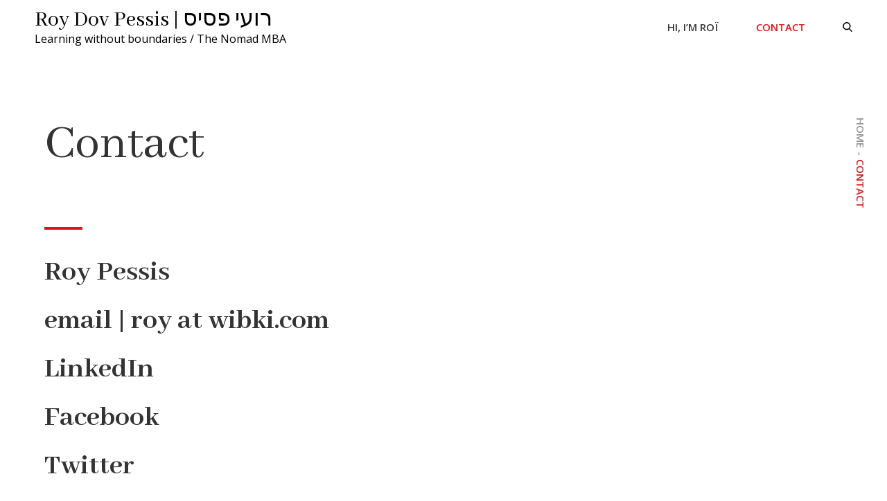

--- FILE ---
content_type: text/css
request_url: https://roypessis.com/wp-content/themes/personify/style.css?ver=6.1.1
body_size: 25975
content:
/*
Theme Name: Personify
Theme URI: https://themepalace.com/downloads/personify
Author: Theme Palace
Author URI: https://themepalace.com/
Description: Personify Theme is a personal and biography oriented theme suitable for Celebrities, Politicians, Businessmen and similar Reputed Personalities . Its compelling design portray the person in a best way and helps to highlight and uplift the personality. It provides adequate manner to merchandise your identity. It comes with multiple colors and layouts to support your personal preferences. It comes with a wide variety of options so you can modify Layout, Styling, Menus, Breadcrumb, Widgets and much more, directly from theme customizer. Personify can be adapted to any kind of purpose.
Version: 1.2.3
Tested up to: 5.5
Requires PHP: 5.6
License: GNU General Public License v3 or later
License URI: http://www.gnu.org/licenses/gpl-3.0.html
Text Domain: personify
Tags: translation-ready, custom-background, theme-options, custom-colors, editor-style, custom-menu, threaded-comments, one-column, grid-layout, custom-logo, featured-images, footer-widgets, full-width-template, sticky-post, entertainment, blog, portfolio

Personify is based on Underscores http://underscores.me/, (C) 2012-2016 Automattic, Inc.
Underscores is distributed under the terms of the GNU GPL v2 or later.

Personify WordPress Theme, Copyright 2015-2017 Theme Palace
Personify is distributed under the terms of the GNU GPL

Normalizing styles have been helped along thanks to the fine work of
Nicolas Gallagher and Jonathan Neal http://necolas.github.com/normalize.css/
*/

/*--------------------------------------------------------------
>>> TABLE OF CONTENTS:
----------------------------------------------------------------
# Preloader
# Normalize
# Typography
# Elements
# Forms
# Navigation
	## Links
	## Menus
# Accessibility
# Alignments
# Clearings
# Widgets
# Content
	## Posts and pages
	## Comments
# Infinite scroll
# Layouts and Titles
# Media
	## Captions
	## Galleries
# Social Icons
# Breadcrumb
# Sections
	## Hero Section
	## About Section
	## Latest Posts
	## Feedback Section
	## Journey
	## Upcoming Events
	## Client Testimonial Slider
	## Around Social Media
# About Page
# Events List Page
# Contact Page
# Color and Font Options

--------------------------------------------------------------*/

/*--------------------------------------------------------------
# Preloader
--------------------------------------------------------------*/
#loader {
	overflow-x: hidden;
	overflow-y: hidden;
	vertical-align: middle;
	background-color: #fff;
	position:fixed;
	display: table;
	width: 100%;
	top:0;
	height: 100%;
	min-height: 100%;
	z-index:9999;
}

.loader-container {
	position: relative;
	display: table-cell;
	vertical-align: middle;
	z-index: 12;
	text-align:center;
	text-transform: uppercase;
}

#preloader {
	position:relative;
	margin:auto;
	width:100px;
}

#preloader span {
	display:block;
	bottom:0px;
	width: 9px;
	height: 5px;
	background:#fff;
	position:absolute;
	animation: preloader 1.5s  infinite ease-in-out;
}
 
#preloader span:nth-child(2) {
	left:11px;
	animation-delay: .2s;
}
#preloader span:nth-child(3) {
	left:22px;
	animation-delay: .4s;
}
#preloader span:nth-child(4) {
	left:33px;
	animation-delay: .6s;
}
#preloader span:nth-child(5) {
	left:44px;
	animation-delay: .8s;
}

@keyframes preloader {
    0% {height:5px;transform:translateY(0px);background: #d91717;}
    25% {height:30px;transform:translateY(15px);background: #d91717;}
    50% {height:5px;transform:translateY(0px);background: #d91717;}
    100% {height:5px;transform:translateY(0px);background: #d91717;}
}

@-webkit-keyframes rotating {
  from {
	-webkit-transform: rotate(0deg);
	-o-transform: rotate(0deg);
	transform: rotate(0deg);
  }
  to {
	-webkit-transform: rotate(360deg);
	-o-transform: rotate(360deg);
	transform: rotate(360deg);
  }
}
@keyframes rotating {
  from {
	-ms-transform: rotate(0deg);
	-moz-transform: rotate(0deg);
	-webkit-transform: rotate(0deg);
	-o-transform: rotate(0deg);
	transform: rotate(0deg);
  }
  to {
	-ms-transform: rotate(360deg);
	-moz-transform: rotate(360deg);
	-webkit-transform: rotate(360deg);
	-o-transform: rotate(360deg);
	transform: rotate(360deg);
  }
}
.loader-container svg.icon,
.blog-loader svg {
	-webkit-animation: rotating 2s linear infinite;
	-moz-animation: rotating 2s linear infinite;
	-ms-animation: rotating 2s linear infinite;
	-o-animation: rotating 2s linear infinite;
	animation: rotating 2s linear infinite;
	fill: #D91717;
}

.site-footer .backtotop {
    background-color: #D91717;
    z-index: 300;
    width: 40px;
    height: 40px;
    line-height: 36px;
    font-size: 18px;
    text-align: center;
    position: fixed;
    bottom: -100px;
    right: 25px;
    cursor: pointer;
    -webkit-transition: all .7s ease-in-out;
    -moz-transition: all .7s ease-in-out;
    -o-transition: all .7s ease-in-out;
    -ms-transition: all .7s ease-in-out;
    transition: all .7s ease-in-out;
    color: #fff;
}
.site-footer .backtotop svg {
    display: inline-block;
    vertical-align: middle;
    fill: #fff;
}
.site-footer p {
	line-height: 1.5;
}
.blog-loader {
    text-align: center;
}
.blog-loader svg {
    width: 40px;
    height: 40px;
    fill: #d91717;
}
/*--------------------------------------------------------------
# Normalize
--------------------------------------------------------------*/
html {
	font-family: sans-serif;
	-webkit-text-size-adjust: 100%;
	-ms-text-size-adjust:     100%;
}

body {
	margin: 0;
	font-family: 'Open Sans', sans-serif;
	font-weight: 400;
}

#page {
    max-width: 1920px;
    margin: 0 auto;
    position: relative;
    overflow-x: hidden 
}
#content {
    position: relative;
}
article,
aside,
details,
figcaption,
figure,
footer,
header,
main,
menu,
nav,
section,
summary {
	display: block;
}

audio,
canvas,
progress,
video {
	display: inline-block;
	vertical-align: baseline;
}

audio:not([controls]) {
	display: none;
	height: 0;
}

[hidden],
template {
	display: none;
}

a {
	background-color: transparent;
}

abbr[title] {
	border-bottom: 1px dotted;
}

b,
strong {
	font-weight: bold;
}

dfn {
	font-style: italic;
}

h1 {
	font-size: 52px;
	font-size: 3.25rem;
}

h2 {
	font-size: 42px;
	font-size: 2.625rem;
}

h3 {
	font-size: 32px;
	font-size: 2rem;
}

h4 {
	font-size: 28px;
	font-size: 1.75rem;
}

h5 {
	font-size: 24px;
	font-size: 1.5rem;
}

h6 {
	font-size: 20px;
	font-size: 1.25rem;
}

h1,
h2,
h3,
h4,
h5,
h6 {
	color: #333;
	margin: 16px 0;
	line-height: 1.3;
	font-family: 'Abhaya Libre', serif;
}

mark {
	background: #ff0;
	color: #000;
}

small {
	font-size: 80%;
}

sub,
sup {
	font-size: 75%;
	line-height: 0;
	position: relative;
	vertical-align: baseline;
}

sup {
	top: -0.5em;
}

sub {
	bottom: -0.25em;
}

img {
	border: 0;
}

svg:not(:root) {
	overflow: hidden;
}

figure {
	margin: 1em 40px;
}

hr {
	box-sizing: content-box;
	height: 0;
}

pre {
	overflow: auto;
}

code,
kbd,
pre,
samp {
	font-family: monospace, monospace;
	font-size: 1em;
}

button,
input,
optgroup,
select,
textarea {
	color: inherit;
	font: inherit;
	margin: 0;
}

button {
	overflow: visible;
}

button,
select {
	text-transform: none;
}

button,
html input[type="button"],
input[type="reset"],
input[type="submit"] {
	-webkit-appearance: button;
	cursor: pointer;
}

button[disabled],
html input[disabled] {
	cursor: default;
}

button::-moz-focus-inner,
input::-moz-focus-inner {
	border: 0;
	padding: 0;
}

input {
	line-height: normal;
}

input[type="checkbox"],
input[type="radio"] {
	box-sizing: border-box;
	padding: 0;
}

input[type="number"]::-webkit-inner-spin-button,
input[type="number"]::-webkit-outer-spin-button {
	height: auto;
}

input[type="search"]::-webkit-search-cancel-button,
input[type="search"]::-webkit-search-decoration {
	-webkit-appearance: none;
}

fieldset {
	border: 1px solid #c0c0c0;
	margin: 0 2px;
	padding: 0.35em 0.625em 0.75em;
}

legend {
	border: 0;
	padding: 0;
}

textarea {
	overflow: auto;
}

optgroup {
	font-weight: bold;
}

table {
	border-collapse: collapse;
	border-spacing: 0;
}

td,
th {
	padding: 8px;
    border: 1px solid #959595;
}

td#next {
    text-align: right;
}
/*--------------------------------------------------------------
# Typography
--------------------------------------------------------------*/
body,
button,
input,
select,
textarea {
	color: #333;
	font-size: 16px;
	font-size: 1rem;
	line-height: 1.5;
}

h1,
h2,
h3,
h4,
h5,
h6 {
	clear: both;
}

p {
	margin: 0.8em 0;
	color: #959595;
    line-height: 27px;
}
dfn,
cite,
em,
i {
	font-style: italic;
}

blockquote {
	margin: 0 1.5em;
}

address {
	margin: 0 0 1.5em;
}

pre {
	background: #eee;
	font-family: "Courier 10 Pitch", Courier, monospace;
	font-size: 15px;
	font-size: 0.9375rem;
	line-height: 1.6;
	margin-bottom: 1.6em;
	max-width: 100%;
	overflow: auto;
	padding: 1.6em;
}

code,
kbd,
tt,
var {
	font-family: Monaco, Consolas, "Andale Mono", "DejaVu Sans Mono", monospace;
	font-size: 15px;
	font-size: 0.9375rem;
}

abbr,
acronym {
	border-bottom: 1px dotted #666;
	cursor: help;
}

mark,
ins {
	background: #fff9c0;
	text-decoration: none;
}

big {
	font-size: 125%;
}

/*--------------------------------------------------------------
# Elements
--------------------------------------------------------------*/
html {
	box-sizing: border-box;
}

*,
*:before,
*:after { /* Inherit box-sizing to make it easier to change the property for components that leverage other behavior; see http://css-tricks.com/inheriting-box-sizing-probably-slightly-better-best-practice/ */
	box-sizing: inherit;
}

body {
	background: #fff; /* Fallback for when there is no custom background color defined. */
}

blockquote {
    padding: 15px;
}

hr {
	background-color: #ccc;
	border: 0;
	height: 1px;
	margin-bottom: 1.5em;
}

ul,
ol {
	margin: 0;
    padding-left: 1.5em;
}

ul {
	list-style: disc;
}

ol {
	list-style: decimal;
}

li > ul,
li > ol {
	margin-bottom: 0;
	margin-left: 0.5em;
}

dt {
	font-weight: bold;
    margin-bottom: 1em;
}

dd {
	margin: 0 1.5em 1.5em;
}

img {
	height: auto; /* Make sure images are scaled correctly. */
	max-width: 100%; /* Adhere to container width. */
	vertical-align: middle;
}

figure {
	margin: 1em 0; /* Extra wide images within figure tags don't overflow the content area. */
}

table {
	margin: 0 0 1.5em;
	width: 100%;
}

table#wp-calendar {
    margin-bottom: 0;
}

/*--------------------------------------------------------------
# Forms
--------------------------------------------------------------*/
button,
input[type="button"],
input[type="reset"],
input[type="submit"] {
	border: 1px solid;
	border-color: #ccc #ccc #bbb;
	border-radius: 0;
	background: #e6e6e6;
	color: rgba(0, 0, 0, .8);
	font-size: 12px;
	font-size: 0.75rem;
	line-height: 1;
	padding: .6em 1em .4em;
}

button:hover,
input[type="button"]:hover,
input[type="reset"]:hover,
input[type="submit"]:hover {
	border-color: #ccc #bbb #aaa;
}

button:focus,
input[type="button"]:focus,
input[type="reset"]:focus,
input[type="submit"]:focus,
button:active,
input[type="button"]:active,
input[type="reset"]:active,
input[type="submit"]:active {
	border-color: #aaa #bbb #bbb;
}

input[type="text"],
input[type="email"],
input[type="url"],
input[type="password"],
input[type="search"],
input[type="number"],
input[type="tel"],
input[type="range"],
input[type="date"],
input[type="month"],
input[type="week"],
input[type="time"],
input[type="datetime"],
input[type="datetime-local"],
input[type="color"],
textarea {
	color: #666;
	border: 1px solid #ccc;
	border-radius: 3px;
	padding: 3px;
}

select {
	border: 1px solid #ccc;
}

input[type="text"]:focus,
input[type="email"]:focus,
input[type="url"]:focus,
input[type="password"]:focus,
input[type="search"]:focus,
input[type="number"]:focus,
input[type="tel"]:focus,
input[type="range"]:focus,
input[type="date"]:focus,
input[type="month"]:focus,
input[type="week"]:focus,
input[type="time"]:focus,
input[type="datetime"]:focus,
input[type="datetime-local"]:focus,
input[type="color"]:focus,
textarea:focus {
	color: #111;
}

textarea {
	width: 100%;
}

textarea,
#respond input,
.wpcf7 input {
    width: 100%;
    background-color: #fafafa;
    border: 1px solid #e9e9e9;
    border-radius: 0;
    height: 63px;
    padding: 0 15px;
}
#respond textarea {
    height: 313px;
    padding: 10px 15px;
}
#respond .comment-subscription-form input[type="checkbox"], 
#respond .comment-subscription-form label {
    height: auto;
}
#respond .comment-subscription-form input[type="checkbox"] {
    margin-right: 5px;
    float: left;
}
#respond .comment-subscription-form label {
    display: table !important;
    margin-bottom: 0;
    margin-top: -6px;
}
#respond .comment-form-cookies-consent input[type="checkbox"], 
.comment-form-cookies-consent input[type="checkbox"] {
	width: auto;
	float: left;
	height: auto;
	min-height: auto;
	margin-right: 10px;
}
#respond .comment-form-cookies-consent label, 
.comment-form-cookies-consent label {
	display: table;
	margin: 0;
	line-height: 1;
}
.comment-form-cookies-consent {
    clear: both;
    margin-top: 15px;
    display: inline-block;
    width: 100%;
}
.comment-subscription-form {
    margin-top: 20px;
    display: inline-block;
    width: 100%;
    margin-bottom: -14px;
}
p.form-submit {
    clear: both;
    display: table;
    float: right;
    margin-bottom: 0;
}
.comment-notes {
    font-size: 14px;
    font-style: italic;
    font-weight: 600;
    margin-top: 10px;
    margin-bottom: 20px;
}
#respond label {
    color: #959595;
    margin-bottom: 10px;
    display: table;
}
.wpcf7 input[type="submit"],
#respond input[type="submit"] {
    display: inline-block;
    font-size: 18px;
    font-weight: 400;
    padding: 24px 35px;
    border: 1px solid;
    line-height: 34px;
    text-align: center;
    background-color: #D91717;
    border-color: #D91717;
    color: #fff;
    width: auto;
    min-width: auto;
    padding: 15px 19px;
    border-radius: 0;
    min-height: 63px;
    font-family: 'Abhaya Libre', serif;
    -webkit-transition: all 0.3s ease-in-out;
    -moz-transition: all 0.3s ease-in-out;
    -ms-transition: all 0.3s ease-in-out;
    -o-transition: all 0.3s ease-in-out;
    transition: all 0.3s ease-in-out;
}
.wpcf7 input[type="submit"]:hover, 
#respond input[type="submit"]:hover {
    border-color: #D91717;
    color: #D91717;
    background-color: transparent;
}
/*--------------------------------------------------------------
# Navigation
--------------------------------------------------------------*/
/*--------------------------------------------------------------
## Links
--------------------------------------------------------------*/
a {
	color: #333;
	text-decoration: none;
}

a:hover,
a:focus,
a:active {
	color: #d91717;
}

/*--------------------------------------------------------------
## Menus
--------------------------------------------------------------*/
#masthead {
    padding-left: 50px;
    padding-right: 50px;
    position: relative;
    z-index: 3000;
    background-color: #fff;
    -webkit-transition: all 0.3s ease-in-out;
    -moz-transition: all 0.3s ease-in-out;
    -ms-transition: all 0.3s ease-in-out;
    -o-transition: all 0.3s ease-in-out;
    transition: all 0.3s ease-in-out;
}
#masthead.site-header.sticky-header.nav-shrink {
	position: fixed;
	top: 0;
	left: 0;
	right: 0;
	box-shadow: 0 1px 15px rgba(0, 0, 0, 0.1);
}
#site-details, 
.site-logo {
    display: inline-block;
    vertical-align: middle;
}
.site-title {
    font-size: 32px;
    margin: 0;
}
.site-title a {
    font-family: 'Abhaya Libre', serif;
}
.site-description {
    margin: 0;
}
.site-branding img.custom-logo {
    max-width: 124px;
    margin-right: 15px;
    padding: 5px 0;
}
.main-navigation {
	display: block;
}
.main-navigation ul.sub-menu {
    background-color: rgba(255, 255, 255, 0.90);
    text-align: left;
    padding: 0;
    border-top: 3px solid #d91717;
}
.main-navigation ul ul li a {
    padding: 10px 15px;
    color: #000;
}
.main-navigation ul.sub-menu a:after {
	float: right;
}
.main-navigation ul {
	display: none;
	list-style: none;
	margin: 0;
	padding-left: 0;
}

.main-navigation li {
	position: relative;
}

.main-navigation ul.nav-menu > li > a {
    text-transform: uppercase;
    padding: 27px 25px;
    font-weight: 600;
    font-size: 15px;
}
.main-navigation ul.nav-menu > li > a.search {
	display: inline-block;
	vertical-align: middle;
}
.main-navigation ul.nav-menu > li > a.search:hover svg.icon-search,
.main-navigation ul.nav-menu > li > a.search:focus svg.icon-search {
	fill: #d91717;
}
.main-navigation ul.menu li.current-menu-item > a {
    color: #d91717;
    font-weight: 600;
}
#masthead .main-navigation ul.menu ul li.current-menu-item:hover > a {
	color: #fff;
	font-weight: 400;
}
.main-navigation ul.nav-menu {
    margin-right: -25px;
}
.main-navigation a {
	display: block;
    text-decoration: none;
    font-size: 15px;
    line-height: 25px;
}

.main-navigation ul ul {
	box-shadow: 0 3px 3px rgba(0, 0, 0, 0.2);
	float: left;
	position: absolute;
	top: 100%;
	left: -999em;
	z-index: 99999;
}

.main-navigation ul ul ul {
	left: -999em;
	top: -2px;
}
.main-navigation ul ul a {
	width: 220px;
}
.main-navigation .current_page_item > a,
.main-navigation .current-menu-item > a,
.main-navigation .current_page_ancestor > a,
.main-navigation .current-menu-ancestor > a {
	color: #333;
}
#search {
    display: none;
}
input[type="search"],
form.search-form input[type="search"] {
    -webkit-appearance: none;
    border-radius: 0;
}
form.search-form {
    width: 100%;
    max-width: 100%;
    position: relative;
}
.main-navigation form.search-form {
    min-width: 320px;
}
input.search-field {
    height: 45px;
    border-radius: 0;
    padding: 0 50px 0 15px;
    width: 100%;
}
#search button.search-submit {
    width: 45px;
    height: 45px;
    border: none;
    border-radius: 0;
    font-size: 16px;
    color: #fff;
    position: absolute;
    top: 0;
    right: 0;
}
#search button.search-submit svg {
	fill: #fff;
	width: 16px;
	height: 16px;
}
.main-navigation svg.icon-close,
.main-navigation .search.search-open svg.icon-search {
    display: none;
}
.main-navigation .search.search-open svg.icon-close {
	display: block;
}
svg {
    width: 18px;
    height: 18px;
}
svg.icon-search,
svg.icon-close {
	width: 14px;
	height: 14px;
}
svg.icon-close {
    height: 25px;
}
.main-navigation svg.icon-down {
    width: 12px;
    height: 12px;
    margin-left: 10px;
}
.dropdown-toggle svg.icon.icon-angle-down {
    width: 16px;
    height: 16px;
    margin-left: -10px;
}
.main-navigation a:hover > svg.icon-down {
	fill: #d91717;
}
.main-navigation ul ul svg.icon-down {
    width: 12px;
    height: 12px;
    fill: #000;
    position: absolute;
    right: 15px;
    top: 17px;
    -webkit-transform: rotate(90deg);
    -moz-transform: rotate(90deg);
    -ms-transform: rotate(90deg);
    -o-transform: rotate(90deg);
    transform: rotate(90deg);
}
.main-navigation ul ul li:hover svg.icon-down {
	fill: #fff;
}
.main-navigation ul.sub-menu li:not(:last-child) {
    border-bottom: 1px solid rgba(0, 0, 0, 0.20);
}
.menu-toggle {
    border-radius: 0;
    font-size: 16px;
    margin: auto;
    display: block;
    height: 50px;
    right: 0;
    background-color: transparent;
    border: none;
    color: #fff;
    text-transform: uppercase;
    float: right;
}
.menu-toggle:hover,
.menu-toggle:focus {
	background-color: transparent;
	border: none;
}
svg.icon-menu {
    fill: #D91717;
    width: 30px;
    height: 30px;
}
.menu-open svg.icon-menu {
    display: none;
}
button.dropdown-toggle {
    padding: 0;
    position: absolute;
    top: 0;
    right: 0;
    background-color: transparent;
    border: none;
    width: 45px;
    height: 55px;
}
button.dropdown-toggle.toggled-on.active svg {
    -webkit-transform: rotate(-180deg);
    -ms-transform: rotate(-180deg);
    -o-transform: rotate(-180deg);
    transform: rotate(-180deg);
    -moz-transform: rotate(-90deg);
    -webkit-transform-origin: 50% 50%;
    -moz-transform-origin: 50% 50%;
    -ms-transform-origin: 50% 50%;
    -o-transform-origin: 50% 50%;
    transform-origin: 50% 50%;
}
.menu-overlay {
    position: absolute;
    left: 0;
    right: 0;
    top: 0;
    bottom: 0;
    background-color: #000;
    opacity: 0.6;
    z-index: 1;
}
.customize-support #masthead.site-header.sticky-header.nav-shrink {
    margin-top: 32px;
}
.site-main .comment-navigation,
.site-main .posts-navigation,
.site-main .post-navigation {
	margin: 0 0 6em;
	overflow: hidden;
	clear: left;
}

.comment-navigation .nav-previous,
.posts-navigation .nav-previous,
.post-navigation .nav-previous {
	float: left;
	width: 50%;
}

.comment-navigation .nav-next,
.posts-navigation .nav-next,
.post-navigation .nav-next {
	float: right;
	text-align: right;
	width: 50%;
	position: relative;
}
.post-navigation a, 
.posts-navigation a {
    text-transform: uppercase;
    font-size: 14px;
    font-weight: 600;
}
.post-navigation, 
.posts-navigation {
    padding: 0;
    position: relative;
    border: 1px solid #d91717;
}
.post-navigation a, 
.posts-navigation a {
	display: block;
}
.pagination .page-numbers {
    border: 2px solid rgba(190, 190, 190, 0.50);
    min-width: 44px;
    height: 44px;
    display: inline-block;
    text-align: center;
    line-height: 40px;
    margin-right: 5px;
    -webkit-transition: all 0.3s ease-in-out;
    -moz-transition: all 0.3s ease-in-out;
    -ms-transition: all 0.3s ease-in-out;
    -o-transition: all 0.3s ease-in-out;
    transition: all 0.3s ease-in-out;
}
.pagination .page-numbers.dots {
	-webkit-transition: all 0s ease-in-out;
    -moz-transition: all 0s ease-in-out;
    -ms-transition: all 0s ease-in-out;
    -o-transition: all 0s ease-in-out;
    transition: all 0s ease-in-out;
}
.pagination .page-numbers.current,
.pagination .page-numbers:hover,
.pagination .page-numbers:focus {
    box-shadow: 0px 5px 10px 0px rgba(0, 0, 0, 0.2);
    border: 2px solid #fff;
    color: #d91717;
}
.pagination .page-numbers.dots:hover,
.pagination .page-numbers.dots:focus {
    box-shadow: none;
    border: 2px solid rgba(190, 190, 190, 0.50);
    color: #959595;
}
.pagination .page-numbers:last-child {
	margin-right: 0;
}
body.archive nav.navigation.posts-navigation, 
body.search nav.navigation.posts-navigation,
body.archive nav.navigation.post-navigation, 
body.search nav.navigation.post-navigation,
body.blog nav.navigation.post-navigation, 
body.blog nav.navigation.posts-navigation {
    margin-top: 70px;
    margin-bottom: 0;
}
body.archive.list nav.navigation.posts-navigation, 
body.search.list nav.navigation.posts-navigation,
body.archive.list nav.navigation.post-navigation, 
body.search.list nav.navigation.post-navigation,
body.blog.list nav.navigation.post-navigation, 
body.blog.list nav.navigation.posts-navigation {
    margin-top: 50px;
}
/*--------------------------------------------------------------
# Accessibility
--------------------------------------------------------------*/
/* Text meant only for screen readers. */
.screen-reader-text {
	clip: rect(1px, 1px, 1px, 1px);
	position: absolute !important;
	height: 1px;
	width: 1px;
	overflow: hidden;
	word-wrap: normal !important; /* Many screen reader and browser combinations announce broken words as they would appear visually. */
}

.screen-reader-text:focus {
	background-color: #f1f1f1;
	border-radius: 3px;
	box-shadow: 0 0 2px 2px rgba(0, 0, 0, 0.6);
	clip: auto !important;
	color: #21759b;
	display: block;
	font-size: 14px;
	font-size: 0.875rem;
	font-weight: bold;
	height: auto;
	left: 5px;
	line-height: normal;
	padding: 15px 23px 14px;
	text-decoration: none;
	top: 5px;
	width: auto;
	z-index: 100000; /* Above WP toolbar. */
}

/* Do not show the outline on the skip link target. */
#content[tabindex="-1"]:focus {
	outline: 0;
}

/*--------------------------------------------------------------
# Alignments
--------------------------------------------------------------*/
.alignleft {
	display: inline;
	float: left;
	margin-right: 1.5em;
}

.alignright {
	display: inline;
	float: right;
	margin-left: 1.5em;
}

.aligncenter {
	clear: both;
	display: block;
	margin-left: auto;
	margin-right: auto;
}

/*--------------------------------------------------------------
# Clearings
--------------------------------------------------------------*/
.clear:before,
.clear:after,
.entry-content:before,
.entry-content:after,
.comment-content:before,
.comment-content:after,
.site-header:before,
.site-header:after,
.site-content:before,
.site-content:after,
.site-footer:before,
.site-footer:after,
.footer-widgets-area:before,
.footer-widgets-area:after,
.wrapper:before,
.wrapper:after,
#subscribe-newsletter .jetpack_subscription_widget:before,
#subscribe-newsletter .jetpack_subscription_widget:after,
#related-posts:before,
#related-posts:after,
.comments-area:before,
.comments-area:after,
.comment-respond:before,
.comment-respond:after,
ol.comment-list:before,
ol.comment-list:after,
.blog-posts-wrapper:before,
.blog-posts-wrapper:after,
.single-post-wrapper article:before,
.single-post-wrapper article:after,
.widget.tp-instagram:before,
.widget.tp-instagram:after,
.widget_popular_views li:before,
.widget_popular_views li:after,
.events-list-wrapper article:before,
.events-list-wrapper article:after {
	content: "";
	display: table;
	table-layout: fixed;
}

.clear:after,
.entry-content:after,
.comment-content:after,
.site-header:after,
.site-content:after,
.site-footer:after,
.footer-widgets-area:before,
.footer-widgets-area:after,
.wrapper:before,
.wrapper:after,
#subscribe-newsletter .jetpack_subscription_widget:before,
#subscribe-newsletter .jetpack_subscription_widget:after,
#related-posts:before,
#related-posts:after,
.comments-area:before,
.comments-area:after,
.comment-respond:before,
.comment-respond:after,
ol.comment-list:before,
ol.comment-list:after,
.blog-posts-wrapper:before,
.blog-posts-wrapper:after,
.single-post-wrapper article:before,
.single-post-wrapper article:after,
.widget.tp-instagram:before,
.widget.tp-instagram:after,
.widget_popular_views li:before,
.widget_popular_views li:after,
.events-list-wrapper article:before,
.events-list-wrapper article:after {
	clear: both;
}

/*--------------------------------------------------------------
# Widgets
--------------------------------------------------------------*/
.widget {
	margin: 0 0 1.3em;
}
.widget:last-child {
    margin-bottom: 0;
}
.widget_nav_menu ul ul,
.widget_pages ul ul {
    padding: 10px 15px 0;
}
.textwidget {
    word-wrap: break-word;
}
.widget_meta ul li a[href*="wordpress.org"]:hover,
.widget_meta ul li a[href*="wordpress.org"]:focus {
 	background-color: transparent;
}
/* Make sure select elements fit in widgets. */
.widget select {
	max-width: 100%;
    background-color: #f6f6f6;
    padding: 10px;
    border: none;
    width: 100%;
    max-width: 300px;
}

.widget input {
    height: 40px;
    border-radius: 0;
    padding: 0 15px;
}

.widget input:focus {
    border: 1px solid #d91717;
}

form.search-form button.search-submit {
    height: 40px;
    position: absolute;
    right: 0;
    top: 0;
    background-color: #d91717;
    border: none;
    width: 40px;
}

form.search-form {
    position: relative;
}

form.search-form input {
    width: 100%;
    padding: 0 50px 0 15px
}

#wp-calendar tbody td {
    text-align: center;
}

#wp-calendar caption {
    margin-bottom: 15px;
}
.site-footer #wp-calendar caption {
    text-align: left;
    font-weight: bold;
    text-transform: uppercase;
}
.widget-title {
    font-size: 28px;
    margin-top: 0;
}

.widget li:not(:last-child) {
    margin-bottom: 12px;
}

.widget_latest_post .post-image,
.widget_popular_views .image-wrapper {
    max-width: 74px;
    float: left;
    margin-right: 15px;
}

.widget_latest_post .post-wrapper,
.widget_popular_views .article-contents-wrapper {
    display: table;
}

.widget_latest_post .post-wrapper h5,
.widget_popular_views h2 {
	margin: 0;
	font-size: 16px;
    font-family: 'Open Sans', sans-serif;
    font-weight: 400;
}
.widget_latest_post ul,
.widget_popular_views ul {
    padding: 0;
    list-style: none;
}
.widget_popular_views ul {
	padding: 0;
}
.widget_popular_views .article-entry-meta {
    padding-top: 5px;
    font-size: 14px;
}
.personify_pro_social_link ul {
	padding: 0;
	margin: 0;
	list-style: none;
}
.widget_tag_cloud a {
    font-size: 14px !important;
    border: 1px solid #aaa;
    padding: 5px 10px;
    display: inline-block;
    margin-bottom: 10px;
}
/*--------------------------------------------------------------
# Content
--------------------------------------------------------------*/
/*--------------------------------------------------------------
## Posts and pages
--------------------------------------------------------------*/
.sticky {
	display: block;
}
.blog-posts-wrapper article.sticky {
    display: flex;
    align-items: center;
    margin-bottom: 65px;
}
body:not(.blog-list) .blog-posts-wrapper article.no-post-thumbnail.sticky {
	margin-bottom: 50px;
}
.blog-list .blog-posts-wrapper article.sticky {
	box-shadow: -25px 43px 60px 0px rgba(0, 0, 0, 0.2); 
    max-width: 97%;
    margin-left: auto;
    margin-right: auto;
}
.blog-posts-wrapper article {
	padding: 0;
	position: relative;
    margin-bottom: 50px;
    display: inline-block;
    width: 100%;
}
.blog-posts-wrapper .entry-title {
    text-transform: none;
}
.blog-posts-wrapper article .featured-image img {
	box-shadow: -25px 43px 60px 0px rgba(0, 0, 0, 0.2); 
    width: 100%;
}
.blog-list .blog-posts-wrapper article .featured-image img {
	box-shadow: none;
}
body:not(.blog-list) .blog-posts-wrapper article .entry-summary .entry-container {
    padding: 50px;
}
.blog-posts-wrapper article .entry-summary .entry-header,
.blog-posts-wrapper article .entry-summary .entry-content,
.blog-posts-wrapper article .entry-summary .entry-meta,
.blog-posts-wrapper article .entry-summary .separator {
    position: relative;
}
.blog-posts-wrapper .entry-summary .entry-meta {
	margin-bottom: 5px;
}
.blog-list .blog-posts-wrapper article:not(.sticky) .entry-summary .entry-meta {
	margin-bottom: 0;
}
.blog-list .blog-posts-wrapper article .entry-summary:before {
	display: none;
}
.blog-posts-wrapper article .entry-content {
    margin-bottom: 10px;
}
.blog-posts-wrapper .separator {
	margin-bottom: 0;
}
.blog-posts-wrapper .entry-meta.author-comments {
    margin-bottom: 10px;
}
.blog-featured-image {
    padding: 291px 0;
    background-size: cover;
    background-position: 50%;
}
body.blog-list article.sticky .blog-featured-image {
	padding: 280px 0;
}
body.blog-list .blog-featured-image {
	padding: 178px 0;
}
body:not(.blog-list) .blog-posts-wrapper .entry-meta.author-comments {
    margin-top: 20px;
}
.blog-posts-wrapper article:nth-child(even) .featured-image {
    float: right;
}
body:not(.blog-list) .blog-posts-wrapper article .entry-summary .entry-container {
	border: 5px solid rgba(217, 23, 23, 0.50);
	padding: 50px;
}
body:not(.blog-list) .blog-posts-wrapper article:not(.sticky) .entry-summary {
	border: none;
	padding: 0;
}
.blog-posts-wrapper article:not(.sticky) {
	margin-bottom: 46px;
}
body.list .blog-posts-wrapper article:last-child {
	margin-bottom: 0;
}
.blog-list .blog-posts-wrapper article {
	margin-bottom: 100px;
}
.blog-posts-wrapper article .featured-image {
    position: relative;
    z-index: 1;
}
.blog-posts-wrapper article.no-post-thumbnail .entry-summary,
.blog-posts-wrapper article:nth-child(even).no-post-thumbnail .entry-summary,
body.list:not(.blog-list) .blog-posts-wrapper article.no-post-thumbnail .entry-summary {
    width: 100%;
    text-align: center;
}
.blog-list .blog-posts-wrapper .no-post-thumbnail ul.post-categories {
	position: relative;
	padding: 0;
    background-color: transparent;
}
.blog-list .blog-posts-wrapper article:not(.sticky).no-post-thumbnail .entry-summary {
    margin-top: 0;
    display: flex;
    align-items: center;
    flex-direction: column;
    justify-content: center;
    min-height: 520px;
    border: 1px solid rgba(217, 23, 23, 0.50);
    box-shadow: none;
}
.blog-list .blog-posts-wrapper article:not(.sticky).no-post-thumbnail ul.post-categories:before,
.blog-list .blog-posts-wrapper article:not(.sticky).no-post-thumbnail ul.post-categories a,
.blog-list .blog-posts-wrapper article:not(.sticky).no-post-thumbnail ul.post-categories li:after {
	color: #333;
}
.blog-list .blog-posts-wrapper article:not(.sticky).no-post-thumbnail ul.post-categories:not(:last-child) {
	display: block;
    margin-bottom: 18px;
}
.blog-list .blog-posts-wrapper article:not(.sticky).no-post-thumbnail ul.post-categories:before {
	float: none;
}
.red-overlay {
    background-color: #d91717;
    opacity: 0.5;
    position: absolute;
    top: 0;
    left: 0;
    width: 100%;
    height: 100%;
    -webkit-transition: all 0.4s ease-in-out;
    -moz-transition: all 0.4s ease-in-out;
    -ms-transition: all 0.4s ease-in-out;
    -o-transition: all 0.4s ease-in-out;
    transition: all 0.4s ease-in-out;
}
article .red-overlay {
	opacity: 0;
}
article .featured-image:hover .red-overlay {
	opacity: 0.5;
}
.hentry {
	margin: 0 0 1.5em;
}

.updated:not(.published) {
	display: none;
}

.single .byline,
.group-blog .byline {
	display: inline;
}

.page-content,
.entry-content,
.entry-summary {
	margin: 0;
}

.page-links {
	clear: both;
	margin: 0 0 1.5em;
}
span.tags-links {
    margin-top: 15px;
    display: inline-block;
}
span.tags-links a {
    border: 1px solid #D91717;
    display: inline-block;
    padding: 4px 20px;
    min-height: 35px;
    color: #D91717;
}
span.tags-links a:hover,
span.tags-links a:focus {
	color: #333;
	border-color: #333;
}
.single-post .single-post-wrapper {
    margin-bottom: 100px;
    margin-right: 0;
    max-width: 1080px;
    margin-left: auto;
    width: 92%;
}
.single-post #page-title .page-header {
    padding-left: 100px;
    max-width: 1080px;
    width: 95%;
}
.single-post .single-post-wrapper .entry-container {
    max-width: 1180px;
    position: relative;
    z-index: 10;
}
.single-post.post-share-disabled .single-post-wrapper .entry-container {
	margin-left: 0;
	max-width: 1080px;
}
.single-post .single-post-wrapper .separator,
.single-post .single-post-wrapper .entry-content {
	position: relative;
	left: -15px;
}
.single-post.post-share-disabled .single-post-wrapper .separator, 
.single-post.post-share-disabled .single-post-wrapper .entry-content {
	left: 0;
}
.single-post-wrapper .entry-content {
	display: table;
}
.page .single-post-wrapper .entry-content {
    display: block;
}
.single-post-wrapper article {
    padding: 0;
    position: relative;
}
.single-post.has-single-featured-image header.page-header {
    padding-bottom: 175px;
}
.single-post.single-no-featured-image .single-post-wrapper {
	margin-left: auto;
	margin-right: auto;
}
.single-post header.page-header {
    padding: 87px 100px 95px;
    position: relative;
    border: 5px solid rgba(217, 23, 23, 0.50);
}
.single-post-wrapper .entry-meta {
    margin-bottom: 30px;
}
.single-post-wrapper .featured-image img {
    box-shadow: -25px 43px 80px -5px rgba(0, 0, 0, 0.2);
    margin-bottom: 25px;
}
.page .single-post-wrapper .featured-image img {
    box-shadow: none;
    margin-bottom: 0;
}
.entry-meta.author-comments {
    margin-bottom: 45px;
}
.single-post .single-post-wrapper article.has-post-thumbnail {
    margin-top: -253px;
    position: relative;
}
.page .single-post-wrapper article.has-post-thumbnail {
    margin-top: 0;
}
#comments .parent ol.children article {
    background-color: #fafafa;
    padding: 30px;
    border-left: 3px solid #d91717;
}
.single-post #page-title .entry-title {
    margin-bottom: 25px;
}
.single-post.single-no-featured-image .wrapper.page-section {
    padding-top: 30px;
}
.single-post-wrapper .get-in-touch {
	position: relative;
	float: left;
    margin-top: 50px;
    top: auto;
    bottom: auto;
    left: -50px;
    right: auto;
    transform: translate(0);
}
.single-post-wrapper .get-in-touch ul.social-icons {
    width: 115px;
    padding-top: 60px;
}
#about-description .single-post-wrapper .get-in-touch ul.social-icons {
	width: 120px;
}
#page-title span.posted-on,
#page-title span.post-categories {
    display: inline-block;
}
.page-template.post-share-disabled.no-page-thumbnail #page-title .page-header,
.page-template-default.post-share-disabled.no-page-thumbnail #page-title .page-header {
    padding-left: 0;
}
.blog-posts-wrapper .entry-meta ul.post-categories:before {
    content: "#";
    float: left;
    color: #333;
    font-weight: bold;
}
body:not(.single-post) .blog-posts-wrapper nav.navigation {
    margin-top: 50px;
}
nav.navigation.pagination {
    margin-top: 54px;
    clear: both;
    display: inline-block;
    width: 100%;
    margin-left: auto;
    margin-right: auto;
    text-align: center;
}
.navigation.pagination svg {
    fill: #333;
    width: 16px;
    height: 16px;
    position: relative;
    top: 2px;
}
.navigation.posts-navigation svg, 
.navigation.post-navigation svg {
    background-color: #333;
    width: 55px;
    height: 55px;
    fill: #fff;
    padding: 20px;
    display: inline-block;
    vertical-align: middle;
}
.navigation.posts-navigation a:hover svg, 
.navigation.post-navigation a:hover svg,
.navigation.posts-navigation a:focus svg, 
.navigation.post-navigation a:focus svg {
	background-color: #d91717;
}
.navigation.post-navigation .nav-previous svg,
.navigation.posts-navigation .nav-previous svg {
    float: left;
}
.navigation.post-navigation .nav-previous span,
.navigation.posts-navigation .nav-previous span {
    display: table;
    padding: 17px 15px;
}
.navigation.post-navigation .nav-next span,
.navigation.posts-navigation .nav-next span {
    margin-right: 70px;
    padding: 17px 15px;
    margin: 0 55px 0 0;
    display: inline-block;
}
.navigation.post-navigation .nav-next svg,
.navigation.posts-navigation .nav-next svg {
    position: absolute;
    top: 0;
    right: 0;
}
.blog-list nav.navigation.pagination {
	margin-top: 0;
}
.blog-list .sticky .entry-summary {
    text-align: center;
}
.blog-list .blog-posts-wrapper article.sticky .entry-content {
    margin-bottom: 37px;
}
.blog-list .blog-posts-wrapper article:not(.sticky).has-post-thumbnail .entry-content {
    display: none;
}
.blog-list .blog-posts-wrapper article:not(.sticky) .entry-summary {
    margin-top: 0;
}
.blog-list .blog-posts-wrapper .entry-title {
    margin-bottom: 0;
    font-size: 24px;
    line-height: 1.15;
}
.blog-list .blog-posts-wrapper article.sticky .entry-title {
    font-size: 32px;
    margin-bottom: 30px;
}
.blog-list .sticky .entry-header .entry-meta {
    display: none;
}
.blog-list .blog-posts-wrapper article:not(.sticky) {
    width: 33.33%;
    float: left;
    padding: 0 18px;
}
.blog-list .blog-posts-wrapper article:nth-child(even) .entry-summary,
.blog-list .blog-posts-wrapper article:nth-child(even) .featured-image,
.blog-list .blog-posts-wrapper article .featured-image,
.blog-list .blog-posts-wrapper article .entry-summary {
	width: 100%;
}
.blog-list .blog-posts-wrapper article:nth-child(even) .entry-summary {
    margin-top: 0;
}
.blog-list .blog-posts-wrapper article:not(.sticky) .entry-summary {
    box-shadow: 0px 20px 35px 0px rgba(0, 0, 0, 0.2);
}
.blog-list .blog-posts-wrapper article .entry-summary {
    padding: 20px;
}
.blog-list .blog-posts-wrapper article.sticky .entry-summary {
    padding: 30px 50px;
}
.blog.blog-list article:not(.sticky).has-post-thumbnail .entry-meta.author-comments,
.search.blog-list article:not(.sticky).has-post-thumbnail .entry-meta.author-comments,
.archive.blog-list article:not(.sticky).has-post-thumbnail .entry-meta.author-comments {
    margin-top: 25px;
}
.blog.blog-list article:not(.sticky) .separator,
.search.blog-list article:not(.sticky) .separator,
.archive.blog-list article:not(.sticky) .separator {
	display: none;
}
.blog.blog-list article:not(.sticky).has-post-thumbnail .entry-meta.author-comments,
.search.blog-list article:not(.sticky).has-post-thumbnail .entry-meta.author-comments,
.archive.blog-list article:not(.sticky).has-post-thumbnail .entry-meta.author-comments {
    border-top: 1px solid #eee;
    padding: 15px 20px 0;
    margin-left: -20px;
    margin-right: -20px;
}
.blog.blog-list article:not(.sticky) .entry-meta.author-comments a, 
.blog.blog-list article:not(.sticky) .entry-meta.author-comments,
.search.blog-list article:not(.sticky) .entry-meta.author-comments a, 
.search.blog-list article:not(.sticky) .entry-meta.author-comments,
.archive.blog-list article:not(.sticky) .entry-meta.author-comments a, 
.archive.blog-list article:not(.sticky) .entry-meta.author-comments {
    color: rgba(0, 0, 0, 0.40);
    font-style: italic;
}
.blog.blog-list article:not(.sticky) .entry-meta.author-comments a:hover,
.blog.blog-list article:not(.sticky) .entry-meta.author-comments a:focus,
.search.blog-list article:not(.sticky) .entry-meta.author-comments a:hover,
.search.blog-list article:not(.sticky) .entry-meta.author-comments a:focus,
.archive.blog-list article:not(.sticky) .entry-meta.author-comments a:hover,
.archive.blog-list article:not(.sticky) .entry-meta.author-comments a:focus {
	color: #d91717;
}
.blog-list .blog-posts-wrapper article:not(.sticky) .entry-meta > span:not(:last-child):after {
	display: none;
}
.blog-list .blog-posts-wrapper article:not(.sticky) .entry-summary {
    min-height: 130px;
    clear: both;
}
body.no-sticky-post .blog-posts-wrapper {
    margin: 0 -18px;
}
.blog-list.has-sticky-post article:nth-child(7n+1),
.blog-list.has-sticky-post article:nth-child(5),
.blog-list.no-sticky-post article:nth-child(3n+1) {
    clear: left;
}
.blog-list .blog-posts-wrapper .entry-summary .entry-header .entry-meta {
    margin-top: 14px;
}
.blog-list .blog-posts-wrapper .post-categories {
    position: absolute;
    bottom: 0;
    background-color: rgba(0, 0, 0, 0.30);
    left: 0;
    right: 0;
    padding: 8px;
    color: #fff;
}
.blog-list .blog-posts-wrapper article.sticky .post-categories {
	display: none;
}
.blog-list .blog-posts-wrapper .post-categories a {
	color: #fff;
	font-size: 14px;
}
.blog-list .blog-posts-wrapper .post-categories li:after {
    color: #fff;
}
.blog-list .blog-posts-wrapper .post-categories:before {
    content: "#";
    float: left;
    color: #fff;
    font-weight: bold;
}
.blog-list .blog-posts-wrapper .featured-image:hover .post-categories {
    background: none;
}
.blog-list .blog-posts-wrapper .post-categories:not(:last-child) {
	display: none;
}
article .icon-add {
	fill: #fff;
	width: 0;
	height: 0;
	opacity: 0;
    position: absolute;
    top: 50%;
    left: 50%;
    -webkit-transform: translate(-50%,-50%);
    -moz-transform: translate(-50%,-50%);
    -ms-transform: translate(-50%,-50%);
    -o-transform: translate(-50%,-50%);
    transform: translate(-50%,-50%);
    -webkit-transition: all 0.4s ease-in-out;
    -moz-transition: all 0.4s ease-in-out;
    -ms-transition: all 0.4s ease-in-out;
    -o-transition: all 0.4s ease-in-out;
    transition: all 0.4s ease-in-out;
}
article .featured-image:hover .icon-add {
	opacity: 1;
	width: 51px;
	height: 51px;
}
body.list .blog-posts-wrapper article.sticky .featured-image {
    width: 100%;
}
body.list .blog-posts-wrapper article.sticky {
	display: block;
}
body.list .blog-posts-wrapper article.sticky .entry-container {
    margin: -50px auto 50px !important;
    border: none;
    background-color: #fff;
    max-width: 980px;
    width: 90%;
    min-height: auto !important;
    box-shadow: -25px 43px 60px 0px rgba(0, 0, 0, 0.2);
}
body.list .blog-posts-wrapper article.sticky .entry-summary {
    width: 100%;
    text-align: center;
    margin-top: -50px;
    background-color: #fff;
    position: relative;
    z-index: 3;
}
body.list .blog-posts-wrapper article.sticky.no-post-thumbnail .entry-container {
    margin-top: 0 !important;
    width: 100%;
    max-width: 100%;
}
/*--------------------------------------------------------------
## Comments
--------------------------------------------------------------*/
.comment-content a {
	word-wrap: break-word;
}

.bypostauthor {
	display: block;
}

#reply-title,
.comments-title,
.related-posts-title {
    font-size: 48px;
    font-weight: 400;
    margin: 0;
    line-height: 1;
}
.comments-title,
.related-posts-title,
#comments ol.comment-list {
    margin-bottom: 45px;
}
#related-posts {
	margin-bottom: 93px;
}
#related-posts .black-overlay {
    opacity: 0.3;
}
#related-posts .entry-title {
	color: #fff;
    text-transform: none;
    line-height: 38px;
}
#related-posts .entry-title a {
    color: #fff;
}
#related-posts article {
    position: relative;
    padding: 0;
}
#related-posts header.entry-header {
    position: absolute;
    top: 50%;
    left: 0;
    -webkit-transform: translateY(-50%);
    -moz-transform: translateY(-50%);
    -ms-transform: translateY(-50%);
    -o-transform: translateY(-50%);
    transform: translateY(-50%);
    padding: 30px;
}
#related-posts ul.post-categories {
    list-style: none;
    position: absolute;
    bottom: 0;
    left: 0;
    right: 0;
    margin: auto;
    padding: 30px;
}
#related-posts ul.post-categories li {
    display: inline-block;
    color: #fff;
    font-size: 14px;
}
#related-posts ul.post-categories li a {
	color: #fff;
}
#related-posts ul.post-categories:before {
    content: "#";
    color: #fff;
    float: left;
}
.related-posts-content .featured-image img {
    width: 100%;
}
ul.post-categories li:after {
    content: ",";
}
ul.post-categories li:last-child:after {
    display: none;
}
ol.comment-list {
    padding: 0;
    margin: 0;
    list-style: none;
}

#comments ol {
    list-style: none;
    margin-left: 0;
    padding: 0;
}
#comments ol.children {
    margin-left: 6.3em;
}
.says {
    display: none;
}
.comment-meta img {
    width: 80px;
    float: left;
    border-radius: 50%;
    margin-right: 25px;
}
#comments time:before {
    display: none;
}
.comment-meta .fn:after {
    content: "";
    background-color: #ccc;
    display: inline-block;
    color: #fff;
    width: 1px;
    height: 18px;
    vertical-align: middle;
    margin-left: 20px;
}
.comment-body {
    position: relative;
}
.reply {
    margin-left: 100px;
    border-bottom: 1px solid #d91717;
    padding-bottom: 10px;
}
#comments article {
    margin-bottom: 50px;
}
.reply a {
    color: #d91717;
    font-weight: 600;
}
.reply a:hover,
.reply a:focus {
	color: #333;
}
#related-posts .entry-title a:hover,
#related-posts .entry-title a:focus,
#related-posts ul.post-categories li a:hover,
#related-posts ul.post-categories li a:focus {
	color: #d91717;
}
.comment-meta .url {
    display: inline-block;
    text-transform: capitalize;
    color: #333;
    font-size: 16px;
    font-family: 'Oxygen', sans-serif;
}
.comment-meta .url:hover,
.comment-meta .url:focus {
	color: #D91717;
}
.comment-author.vcard b.fn {
    float: left;
}
.comment-metadata {
    padding-left: 20px;
    display: inline-block;
    vertical-align: middle;
}
.comment-content {
    padding-bottom: 10px;
}
.single-post .blog-post h2.entry-title {
    color: #444444;
}
.comment-content p {
    font-weight: 400;
    color: #565a5f;
    display: table;
    margin-bottom: 1em;
}
#about-author {
    text-align: center;
    margin-bottom: 50px;
    position: relative;
}
.admin-image {
    max-width: 111px;
    max-height: 111px;
    display: inline-block;
    margin-bottom: 22px;
}
.admin-image img {
	max-width: 111px;
	border-radius: 50%;
	position: relative;
    z-index: 1;
}
.author-content .entry-title {
	margin-bottom: 0;
	line-height: 1;
}
.author-content .entry-title a {
	color: #d91717;
}
.author-content .entry-title a:hover,
.author-content .entry-title a:focus {
	color: #333;
}
.author-content span {
    text-transform: uppercase;
    font-size: 14px;
    font-weight: 600;
}
.admin-image .separator {
    position: absolute;
    left: 0;
    right: 0;
    top: 56px;
    height: 1px;
    width: 100%;
}
/*--------------------------------------------------------------
# Infinite scroll
--------------------------------------------------------------*/
/* Globally hidden elements when Infinite Scroll is supported and in use. */
.infinite-scroll .posts-navigation, /* Older / Newer Posts Navigation (always hidden) */
.infinite-scroll.neverending .site-footer { /* Theme Footer (when set to scrolling) */
	display: none;
}

/* When Infinite Scroll has reached its end we need to re-display elements that were hidden (via .neverending) before. */
.infinity-end.neverending .site-footer {
	display: block;
}

/*--------------------------------------------------------------
# Layouts and titles
--------------------------------------------------------------*/
section {
	position: relative;
}
.relative {
	display: block;
	position: relative;
}
.relative:before,
.relative:after {
	content: "";
	display: table;
	clear: both;
}
.entry-content {
	margin-top: 0;
}
.wrapper {
    width: 90%;
    max-width: 1180px;
    margin: 0 auto;
}
.row {
    margin: 0 -15px;
}
.page-section {
    padding: 100px 0;
}
.no-padding-top {
	padding-top: 0;
}
.no-padding-bottom {
	padding-bottom: 0;
} 
.hentry {
	padding:0 15px;
}
.entry-title {
    text-transform: capitalize;
    font-size: 32px;
    margin: 0 0 10px;
    word-wrap: break-word;
    color: #333;
    font-weight: 400;
}
.section-title {
	font-size: 48px;
    font-weight: 300;
    text-transform: capitalize;
    margin: 0 0 0.5em;
}
.section-title span,
.widgettitle span,
#journey .entry-title span,
#contact-form .entry-title span,
.related-posts-title span,
#reply-title span,
.comments-title span {
    font-style: italic;
    margin-right: 5px;
}
.col-2 .column-wrapper:nth-child(2n+1) {
    clear: left;
}
.col-3 .column-wrapper:nth-child(3n+1) {
    clear: left;
}
.col-4 .column-wrapper:nth-child(4n+1) {
    clear: left;
}
.display-none {
    display: none;
}
.display-block {
    display: block;
}
.black-overlay {
    background-color: #000;
    position: absolute;
    top: 0;
    left: 0;
    width: 100%;
    height: 100%;
    opacity: 0.5;
}
.align-center {
    text-align: center;
}
/*--------------------------------------------------------------
# Media
--------------------------------------------------------------*/
.page-content .wp-smiley,
.entry-content .wp-smiley,
.comment-content .wp-smiley {
	border: none;
	margin-bottom: 0;
	margin-top: 0;
	padding: 0;
}

/* Make sure embeds and iframes fit their containers. */
embed,
object {
	max-width: 100%;
	width: 100%;
	height: 100%;
}
iframe {
	max-width: 100%;
	width: 100%;
}
/*--------------------------------------------------------------
## Captions
--------------------------------------------------------------*/
.wp-caption {
	margin-bottom: 1.5em;
	max-width: 100%;
}

.wp-caption img[class*="wp-image-"] {
	display: block;
	margin-left: auto;
	margin-right: auto;
}

.wp-caption .wp-caption-text {
	margin: 0.8075em 0;
}

.wp-caption-text {
	text-align: center;
}

/*--------------------------------------------------------------
## Galleries
--------------------------------------------------------------*/
.gallery {
	margin-bottom: 1.5em;
}

.gallery-item {
	display: inline-block;
	text-align: center;
	vertical-align: top;
	width: 100%;
}

.gallery-columns-2 .gallery-item {
	max-width: 50%;
}

.gallery-columns-3 .gallery-item {
	max-width: 33.33%;
}

.gallery-columns-4 .gallery-item {
	max-width: 25%;
}

.gallery-columns-5 .gallery-item {
	max-width: 20%;
}

.gallery-columns-6 .gallery-item {
	max-width: 16.66%;
}

.gallery-columns-7 .gallery-item {
	max-width: 14.28%;
}

.gallery-columns-8 .gallery-item {
	max-width: 12.5%;
}

.gallery-columns-9 .gallery-item {
	max-width: 11.11%;
}

.gallery-caption {
	display: block;
}

/*--------------------------------------------------------------
## Social Icons
--------------------------------------------------------------*/
.social-icons li {
    float: left;
    width: 50px;
    height: auto;
    text-align: center;
    line-height: 50px;
    position: relative;
    list-style: none;
}
.social-icons {
    margin: 0;
    padding: 0;
}
.icon {
  width: 75px;
  height: 75px;
}
.social-icons li a:hover:before {
 	color: #db4437;
}
ul.social-icons li a {
    width: 45px;
    height: 45px;
    display: inline-block;
}
ul.social-icons li a:hover svg,
ul.social-icons li a:focus svg,
.site-footer .social-icons ul li a:hover svg,
.site-footer .social-icons ul li a:focus svg,
.widget_search svg.icon-search {
	fill: #fff;
}
ul li a[href*="facebook.com"]:hover,
ul li a[href*="fb.com"]:hover,
ul li a[href*="facebook.com"]:focus,
ul li a[href*="fb.com"]:focus {
	background-color: #3b5998;
}
ul li a[href*="twitter.com"]:hover,
ul li a[href*="twitter.com"]:focus {
 	background-color: #1da1f2;
}
ul li a[href*="linkedin.com"]:hover,
ul li a[href*="linkedin.com"]:focus {
 	background-color: #0077B5;
}
ul li a[href*="plus.google.com"]:hover,
ul li a[href*="plus.google.com"]:focus {
 	background-color: #db4437;
}
ul li a[href*="youtube.com"]:hover,
ul li a[href*="youtube.com"]:focus {
 	background-color: #cc181e;
}

ul li a[href*="dribbble.com"]:hover,
ul li a[href*="dribbble.com"]:focus {
 	background-color: #f4a09c;
}

ul li a[href*="pinterest.com"]:hover,
ul li a[href*="pinterest.com"]:focus {
 	background-color: #BD081C;
}

ul li a[href*="bitbucket.org"]:hover,
ul li a[href*="bitbucket.org"]:focus {
 	background-color: #205081;
}

ul li a[href*="github.com"]:hover,
ul li a[href*="github.com"]:focus {
 	background-color: #323131;
}

ul li a[href*="codepen.io"]:hover,
ul li a[href*="codepen.io"]:focus {
 	background-color: #000000;
}

ul li a[href*="flickr.com"]:hover,
ul li a[href*="flickr.com"]:focus {
 	background-color: #025FDF;
}

ul li a[href$="feed.com"]:hover,
ul li a[href$="feed.com"]:focus {
 	background-color: #089DE3;
}

ul li a[href*="foursquare.com"]:hover,
ul li a[href*="foursquare.com"]:focus {
 	background-color: #F94877;
}

ul li a[href*="instagram.com"]:hover,
ul li a[href*="instagram.com"]:focus {
 	background-color: #6E52C3;
}

ul li a[href*="tumblr.com"]:hover,
ul li a[href*="tumblr.com"]:focus {
 	background-color: #56BC8A;
}

ul li a[href*="reddit.com"]:hover,
ul li a[href*="reddit.com"]:focus {
 	background-color: #FF4500;
}

ul li a[href*="vimeo.com"]:hover,
ul li a[href*="vimeo.com"]:focus {
 	background-color: #00ADEF;
}

ul li a[href*="digg.com"]:hover,
ul li a[href*="digg.com"]:focus {
 	background-color: #00ADEF;
}

ul li a[href*="twitch.tv"]:hover,
ul li a[href*="twitch.tv"]:focus {
 	background-color: #0E9DD9;
}

ul li a[href*="stumbleupon.com"]:hover,
ul li a[href*="stumbleupon.com"]:focus {
 	background-color: #EB4924;
}

ul li a[href*="delicious.com"]:hover,
ul li a[href*="delicious.com"]:focus {
 	background-color: #0076E8;
}

ul li a[href*="mailto:"]:hover,
ul li a[href*="mailto:"]:focus {
 	background-color: #4169E1;
}
ul li a[href*="soundcloud.com"]:hover,
ul li a[href*="soundcloud.com"]:focus {
 	background-color: #FF5500;
}
ul li a[href*="wordpress.org"]:hover,
ul li a[href*="wordpress.org"]:focus {
 	background-color: #0073AA;
}
ul li a[href*="wordpress.com"]:hover,
ul li a[href*="wordpress.com"]:focus {
 	background-color: #00AADC;
}
ul li a[href*="jsfiddle.net"]:hover,
ul li a[href*="jsfiddle.net"]:focus {
 	background-color: #396AB1;
}
ul li a[href*="tripadvisor.com"]:hover,
ul li a[href*="tripadvisor.com"]:focus {
 	background-color: #FFE090;
}
ul li a[href*="angel.co"]:hover,
ul li a[href*="angel.co"]:focus {
 	background-color: #000000;
}
/*--------------------------------------------------------------
## Breadcrumb
--------------------------------------------------------------*/
#breadcrumb-list ul.trail-items {
    position: absolute;
    left: 98%;
    background: none;
    -webkit-transform-origin: 0 0;
    -moz-transform-origin: 0 0;
    -ms-transform-origin: 0 0;
    -o-transform-origin: 0 0;
    -webkit-transform: rotate(90deg);
    -moz-transform: rotate(90deg);
    -ms-transform: rotate(90deg);
    -o-transform: rotate(90deg);
    transform: rotate(90deg);
    width: 900px;
    top: 90px;
    z-index: 10;
}
ul.trail-items {
    list-style: none;
    margin: 0;
    padding: 0;
}
ul.trail-items li.trail-item.trail-end {
    color: #d91717;
}
ul.trail-items li {
    display: inline-block;
    text-transform: uppercase;
    font-size: 15px;
    font-weight: 600;
}
ul.trail-items li a {
    color: #959595;
}
ul.trail-items li a:hover,
ul.trail-items li a:focus {
    color: #d91717;
}
ul.trail-items li:after {
    content: "-";
    padding: 0 5px;
    color: #959595;
}
ul.trail-items li:last-child:after {
    display: none;
}

/*--------------------------------------------------------------
## Hero Section
--------------------------------------------------------------*/
#hero-section .wrapper {
    margin-right: 0;
    max-width: 1550px;
    max-width: 90%;
}
#hero-section .hentry {
    padding: 0;
    margin: 0;
}
#hero-section .featured-image img {
    width: 100%;
}
#hero-section .entry-title span {
	display: block;
}
#hero-section .entry-title span.first-name {
	color: #333;
}
#hero-section .entry-title span.last-name {
    padding-left: 35px;
}
#upcoming-events .section-title span,
.section-title span,
.entry-title span,
.section-title span,
#latest-posts .designation span,
#page-title .page-header .entry-title span,
.related-posts-title span,
.comments-title span,
#reply-title span {
	color: #d91717;
}
#hero-section .entry-content {
    font-family: 'Abhaya Libre', serif;
    font-size: 18px;
    font-weight: 600;
}
#hero-section .entry-description {
	position: absolute;
    bottom: 11%;
    left: 17.5%;
    max-width: 340px;
}
#hero-section .entry-summary {
    width: 47%;
    float: left;
}
#hero-section .featured-image {
    width: 53%;
    float: right;
    background-size: cover;
    background-position: 50%;
    padding: 300px 0;
}
#hero-section .entry-title {
    text-transform: uppercase;
    font-size: 99px;
	font-size: 6.1875rem;
    position: relative;
    line-height: 1;
    margin-bottom: 0;
}
#hero-section .designation {
    text-transform: uppercase;
    font-weight: 600;
    letter-spacing: 0.6em;
    font-size: 22px;
    padding-left: 50px;
    display: block;
    line-height: 1;
}
.separator {
    background-color: #d91717;
    width: 55px;
    height: 4px;
    margin-bottom: 13px;
    display: inline-block;
}
#hero-section header.entry-header {
    position: absolute;
    top: 17%;
    left: 17.5%;
}
#hero-section.no-post-thumbnail {
    background-color: #F1F0EB;
    padding: 125px 0 130px;
    padding: 9.5% 0 10%;
}
#hero-section.no-post-thumbnail header.entry-header {
    position: relative;
    top: 0;
    left: 0;
    margin-bottom: 45px;
    margin-bottom: 3.7%;
    max-width: 100%;
    -webkit-transform: translateY(0);
    -moz-transform: translateY(0);
    -ms-transform: translateY(0);
    -o-transform: translateY(0);
    transform: translateY(0);
}
#hero-section.post-content.no-post-thumbnail .entry-description {
    position: relative;
    top: 0;
    left: 0;
    bottom: 0;
}
#hero-section.no-post-thumbnail .entry-summary {
	width: 100%;
    float: none;
}
#hero-section span.read-more {
    margin-top: 15px;
    display: inline-block;
}
#hero-section.image-left .featured-image {
	float: left;
}
#hero-section.image-left .entry-summary {
	float: right;
}
#hero-section.image-left .wrapper {
	margin-right: auto;
	margin-left: 0;
	position: relative;
}
#hero-section.image-left.no-post-thumbnail .wrapper {
	margin-right: 0;
	margin-left: auto;
}
#hero-section.no-post-thumbnail .wrapper,
#hero-section.image-left.no-post-thumbnail .wrapper {
	max-width: 1180px;
	margin-right: auto;
    margin-left: auto;
}
#hero-section.image-left header.entry-header,
#hero-section.image-left .entry-description {
	left: auto;
	right: 4.5%;
}
#hero-section .designation {
	letter-spacing: 0.5em;
}
#hero-section.post-content header.entry-header {
	top: 30%;
}
#hero-section.image-left.no-post-thumbnail .entry-description,
#hero-section.image-left.no-post-thumbnail header.entry-header {
	right: auto;
}
#hero-section.no-post-thumbnail .entry-description {
	max-width: 415px;
}
/*--------------------------------------------------------------
## About Section
--------------------------------------------------------------*/
#about-section {
    padding-bottom: 80px;
}
.description {
    font-family: 'Abhaya Libre', serif;
    font-size: 18px;
    font-weight: 600;
}
#about-section .entry-title {
    font-family: 'Open Sans', sans-serif;
    font-weight: 400;
    font-size: 22px;
    color: #959595;
    text-transform: uppercase;
    text-align: right;
    line-height: 38px;
}
.get-in-touch small {
    color: #333;
    font-size: 16px;
    display: inline-block;
    -webkit-transform: rotate(-90deg);
    -moz-transform: rotate(-90deg);
    -ms-transform: rotate(-90deg);
    -o-transform: rotate(-90deg);
    transform: rotate(-90deg);
}
.get-in-touch {
    position: absolute;
    right: 0;
    top: 50%;
    -webkit-transform: translateY(-50%);
    -moz-transform: translateY(-50%);
    -ms-transform: translateY(-50%);
    -o-transform: translateY(-50%);
    transform: translateY(-50%);
}
.get-in-touch ul.social-icons {
    display: block;
    padding-top: 50px;
}
.get-in-touch .social-icons li {
    float: none;
    display: block;
    width: auto;
    height: 45px;
}
.get-in-touch svg {
    width: 16px;
    height: 16px;
    fill: #d91717;
}
#about-section.subtitle-disabled .entry-content {
	width: 70%;
}
#about-section .description {
	width: 25%;
	float: left;
}
#about-section .entry-header {
	width: 30%;
	float: left;
}
#about-section .entry-content {
	width: 45%;
	float: left;
}
.entry-content {
	color: #959595;
	font-size: 16px;
	line-height: 26px;
}
.small-description {
    color: #333;
}
#about-section .entry-content {
	text-align: justify;
}
#about-section.subtitle-disabled .entry-content {
	text-align: left;
}
#about-section .entry-content p:first-child:first-letter {
    font-size: 92px;
    color: #333;
    float: left;
    margin-bottom: 15px;
    padding-top: 25px;
    margin-right: 10px;
}
#about-section .description {
	padding-left: 50px;
}
#about-section .entry-title {
	padding-right: 50px;
}
#about-section .entry-content p {
	margin-top: 0;
}
.tp-skills-horizontalbar .outer-box {
	margin: 70px 0;
}
.tp-skills-horizontalbar .outer-box:first-child {
	margin-top: 25px;
}
.tp-skills-horizontalbar .outer-box:last-child {
    margin-bottom: 30px;
}
#skills-section {
    background-color: #F4F5F6;
    margin-bottom: 100px;
}
.skills-wrapper-disabled #skills-section,
.skills-wrapper-disabled.movies-list-disabled #skills-section {
	margin-bottom: 0;
}
.movies-list-disabled #skills-section {
	margin-bottom: 200px;
}
#skills-section .entry-title, 
#skills-section .entry-title small,
#movies-list .entry-title, 
#movies-list .entry-title small {
    font-size: 48px;
}
#skills-section .entry-title small,
#movies-list .entry-title small {
    color: #d91717;
}
#movies-list .entry-content {
    margin-top: 20px;
}
#movies-list .hentry {
    padding: 0;
}
#movies-list article.no-featured-image.slick-slide h3 {
    font-weight: 400;
    font-size: 26px;
    border: 1px solid #ddd;
    margin: 0;
    padding: 25px;
    min-height: 329px;
    display: flex;
    align-items: center;
}
#movies-list article.no-featured-image.slick-slide a:hover h3,
#movies-list article.no-featured-image.slick-slide a:focus h3 {
	color: #d91717;
}
#movies-list .slick-track {
    display: flex;
    align-items: center;
}
.movies-slider .slick-item img {
     width: 100%;
}
.movies-slider .slick-item.slick-current img {
    opacity: 1;
}
.movies-slider .slick-item {
    margin: 0 10px;
    position: relative;
    overflow: hidden;
}
.movies-slider article h3 {
    position: absolute;
    bottom: 0;
    font-size: 18px;
    background-color: rgba(0, 0, 0, 0.50);
    width: 100%;
    padding: 10px;
    color: #fff;
    margin: 0;
    font-weight: 400;
    text-align: center;
}
#movies-list .col-2 .column-wrapper:nth-child(2) .movies-slider {
	margin: 0 -10px;
}
#movies-list .wrapper {
    position: relative;
}
#movies-list .slick-slider {
	position: initial;
}
#movies-list .slick-prev,
#movies-list .slick-next {
	background-color: transparent;
    left: 0;
    top: auto;
    bottom: 35px;
	border-left: 1px solid #b8b8b8;
	border-right: 1px solid #b8b8b8;
    height: 30px;
    width: 63px;
    -webkit-transform: translate(0);
    -moz-transform: translate(0);
    -ms-transform: translate(0);
    -o-transform: translate(0);
    transform: translate(0);
}
.pagingInfo {
    font-family: 'Abhaya Libre', serif;
    font-size: 22px;
    position: absolute;
    bottom: 35px;
    margin-left: -75px;
    -webkit-transform: rotate(-90deg);
    -moz-transform: rotate(-90deg);
    -ms-transform: rotate(-90deg);
    -o-transform: rotate(-90deg);
    transform: rotate(-90deg);
}
.pagingInfo:first-letter {
    color: #d91717;
}
#movies-list .slick-next {
	left: 60px;
    border-left: none;
}
#movies-list .slick-prev:before,
#movies-list .slick-next:before {
    background-image: url('assets/uploads/left-arrow.svg');
    width: 30px;
    height: 30px;
    opacity: 0.4;
}
#movies-list .slick-prev:hover:before,
#movies-list .slick-next:hover:before {
	opacity: 1;
}
#movies-list .slick-next:before {
    background-image: url('assets/uploads/right-arrow.svg');
}
#skills-section .entry-title {
	line-height: 1;
}
.skillbar-outer {
    background-color: #dcd4d4;
    width: 100%;
    height: 5px;
}
.skillbar-inner {
    background-color: #D91717;
    width: 0;
    height: 5px;
    position: relative;
    -webkit-transition: all 2s ease-in-out;
    -moz-transition: all 2s ease-in-out;
    -moz-transition: all 2s ease-in-out;
    -ms-transition: all 2s ease-in-out;
    transition: all 2s ease-in-out;
}
.skill-percentage {
    position: absolute;
    right: 0;
    bottom: 10px;
    color: #d91717;
}
.skill-name {
    font-size: 14px;
    text-transform: uppercase;
    font-weight: 600;
    margin-top: 5px;
    display: inline-block;
}
.skill-item:not(:last-child) {
    margin-bottom: 43px;
}
.skills-wrapper {
    background-color: #fff;
    box-shadow: -25px 43px 60px 0px rgba(0, 0, 0, 0.2); 
    padding: 91px 100px;
    margin-bottom: -200px;
    max-width: 640px;
}
.skills-wrapper h3 {
    font-weight: 400;
    font-size: 48px;
    font-size: 3rem;
    margin-top: 0;
    margin-bottom: 30px;
}
.col-1 .skills-wrapper {
	margin-left: auto;
	margin-right: auto;
}
#skills-section .hentry {
    padding: 0;
}
#movies-list .entry-container {
	display: flex;
    align-items: center;
    height: 18em;
}
.skills-wrapper canvas {
    width: 100%;
    -webkit-transform: scale(1.5);
    -moz-transform: scale(1.5);
    -ms-transform: scale(1.5);
    -o-transform: scale(1.5);
    transform: scale(1.5);
}
/*--------------------------------------------------------------
## Latest Posts
--------------------------------------------------------------*/
.read-more a {
	color: #d91717;
	font-size: 18px;
	font-family: 'Abhaya Libre', serif;
    text-transform: uppercase;
    font-weight: 400;
}
.read-more a:hover,
.read-more a:focus {
	color: #000;
	border-bottom: 1px solid #000;
}
.entry-meta {
    margin: 0;
    font-size: 14px;
    text-transform: uppercase;
}
.byline, 
.comments-link {
    font-weight: 600;
}
.entry-meta .posted-on, 
.entry-meta .post-categories,
ul.post-categories li {
    display: inline-block;
}
.entry-meta a time {
	color: #D91717;
}
.entry-meta ul {
	margin: 0;
	padding: 0;
	list-style: none;
}
.post-categories {
    font-weight: 600;
}
.post-categories a {
    text-transform: uppercase;
    color: #333;
    font-weight: 600;
}
#latest-posts .designation {
    text-transform: capitalize;
    font-size: 38px;
    font-size: 2.375rem;
    color: #fff;
    position: absolute;
    bottom: 0;
    left: 0;
    right: 0;
    text-align: center;
    margin: auto;
    line-height: 1;
    padding: 45px 15px;
    font-family: 'Abhaya Libre', serif;
    font-weight: 400;
    background-color: rgba(0, 0, 0, 0.80);
}
#latest-posts .featured-image {
    padding: 365px 0;
    background-size: cover;
    background-position: 50%;
    position: relative;
    box-shadow: -25px 43px 80px -15px rgba(0, 0, 0, 0.2);
}
#latest-posts .featured-image img {
    width: 100%;
}
#latest-posts .read-more {
    margin-top: 15px;
    display: inline-block;
}
#latest-posts article {
	position: relative;
	padding: 0;
}
#latest-posts .wrapper {
    position: relative;
    margin-right: 0;
    max-width: 100%;
    width: 100%;
}
#latest-posts .entry-meta a time {
    color: #959595;
}
#latest-posts .entry-meta a:hover time,
#latest-posts .entry-meta a:focus time {
    color: #d91717;
}
#latest-posts article:not(:last-child) {
	margin-bottom: 35px;
}
#latest-posts .posts-wrapper {
	padding: 70px 90px 70px 70px;
	width: 55%;
	float: left;
	position: relative;
	left: 6.3%;
	border: 5px solid rgba(217, 23, 23, 0.50);
}
#latest-posts .featured-image-wrapper {
	float: right;
    width: 45%;
    padding-top: 50px;
}
#latest-posts .entry-meta {
    margin-bottom: 5px;
}
#latest-posts.no-featured-image .wrapper {
    margin-right: auto;
    margin-left: auto;
    max-width: 1180px;
    width: 90%;
}
#latest-posts.no-featured-image .posts-wrapper {
	width: 100%;
	left: 0;
	padding: 100px 90px;
}
#latest-posts.no-featured-image .posts-wrapper article {
	padding: 0;
}
.entry-meta > span:not(:last-child):after {
    content: ".";
    display: inline-block;
    color: #959595;
}
.entry-meta.author-comments > span:not(:last-child):after,
.blog-list .entry-meta.author-comments > span:not(:last-child):after,
.search.blog-list .entry-meta.author-comments > span:not(:last-child):after,
.archive.blog-list .entry-meta.author-comments > span:not(:last-child):after {
    content: "-";
    padding: 0 5px;
    color: #333;
}
.blog.blog-list article:not(.sticky) .entry-meta.author-comments > span:before,
.search.blog-list article:not(.sticky) .entry-meta.author-comments > span:before,
.archive.blog-list article:not(.sticky) .entry-meta.author-comments > span:before {
    content: "-";
    padding: 0 5px;
}
.blog.blog-list article:not(.sticky) .entry-meta.author-comments > span:first-child:before,
.search.blog-list article:not(.sticky) .entry-meta.author-comments > span:first-child:before,
.archive.blog-list article:not(.sticky) .entry-meta.author-comments > span:first-child:before {
    display: none;
}
.post-categories a:hover,
.post-categories a:focus,
.entry-meta .posted-on a:hover time,
.entry-meta .posted-on a:focus time {
	color: #d91717;
}
.entry-meta time,
.entry-meta .posted-on a {
	color: #959595;
    text-transform: uppercase;
    font-weight: 600;
}
/*--------------------------------------------------------------
## Feedback Section
--------------------------------------------------------------*/
#feedback-section .section-content {
	text-align: center;
}
#feedback-section .section-content .slick-item {
	text-align: center;
}
#feedback-section .section-content .slick-item .entry-content {
    font-size: 30px;
    font-family: 'Abhaya Libre', serif;
    max-width: 850px;
    margin: 0 auto;
    color: #333;
    line-height: 1.3;
}
#feedback-section .section-content .icon-quote {
    width: 76px;
    height: 65px;
    fill: #d91717;
}
.speaker-quote {
    margin-top: 35px;
}
.slick-dots li {
	margin: 0;
    width: 14px;
    height: 14px;
}
.slick-dots li.slick-active button:before {
    opacity: 1;
    color: black;
    background-color: #d91717;
}
.slick-dots li button:before {
	opacity: 1;
	color: #d91717;
	content: "";
	font-size: 0;
	width: 7px;
	height: 7px;
	border-radius: 50%;
	background-color: #333;
}
#feedback-section .slick-dots {
	bottom: -50px;
}
.slick-dots li button {
	padding: 0;
	width: auto;
	height: auto;
}
/*--------------------------------------------------------------
## Video Wrapper
--------------------------------------------------------------*/
#video-wrapper .video-wrap,
.featured-video {
    position: relative;
    padding-bottom: 56.25%;
    height: 0;
}
#video-wrapper iframe,
.fullwidth {
    position: absolute;
    top: 0;
    left: 0;
    width: 100%;
    height: 100%;
}
#video-wrapper .image-cover {
	background-size: cover;
    background-position: 50%;
    position: absolute;
    top: 0;
    left: 0;
    right: 0;
    width: 100%;
    height: 100%;
}
#video-wrapper .video-wrap .image-cover,
.video-wrap .btn-play {
	z-index: 1;
}
.btn-play {
    width: 100px;
    height: 100px;
    line-height: 100px;
    text-align: center;
    border-radius: 50%;
    cursor: pointer;
    background-color: #d91717;
    position: absolute;
    top: 50%;
    left: 50%;
    -webkit-transform: translate(-50%,-50%);
    -moz-transform: translate(-50%,-50%);
    -ms-transform: translate(-50%,-50%);
    -o-transform: translate(-50%,-50%);
    transform: translate(-50%,-50%);
}
.featured-video svg,
.video-wrap svg {
    fill: #fff;
    display: inline-block;
    vertical-align: middle;
}
.featured-video.paused svg.icon-pause,
.featured-video.playing svg.icon-play {
	display: none;
}
.featured-video.playing .btn-play {
	opacity: 0.6;
}
.featured-video svg.icon-play,
.video-wrap svg.icon-play {
	position: relative;
    left: 2px;
}
/*--------------------------------------------------------------
## Journey
--------------------------------------------------------------*/
#journey  .column-wrapper {
	position: relative;
	overflow: hidden;
}
#journey .section-content img {
    width: 100%;
}
#journey .entry-title {
    font-size: 48px;
}
.journey-description article.has-post-thumbnail .entry-container {
    width: 56.15%;
    float: left;
}
.journey-description article.no-post-thumbnail {
	width: 100%;
	float: none;
}
.journey-description article {
	padding: 0;
    display: flex;
    align-items: center;
    flex-direction: row;
}
.journey-description .featured-image {
    padding: 305px 0;
    background-size: cover;
    background-position: 50%;
    width: 43.85%;
    float: right;
}
#journey .image-cover {
    position: absolute;
    left: 0;
    right: 0;
}
#journey .video-wrap .image-cover {
	z-index: 1;
}
.video-wrap-section .featured-image {
    padding: 222px 0;
    background-size: cover;
    background-position: 50%;
}
.video-wrap-section.col-2 .column-wrapper:nth-child(1) {
    width: 33%;
    max-height: 444px;
}
.video-wrap-section.col-2 .column-wrapper:nth-child(2) {
    width: 67%;
    max-height: 444px;
}
#journey span.btn-play {
    top: 100%;
}
#journey .video-wrap span.btn-play {
    top: 88%;
}
#journey video.fullwidth {
    top: 50%;
}
#journey .video-wrap span.btn-play {
	left: 0;
    right: 0;
    text-align: center;
    margin: auto;
    -webkit-transform: translate(0,0);
    -moz-transform: translate(0,0);
    -ms-transform: translate(0,0);
    -o-transform: translate(0,0);
    transform: translate(0,0);
}
#journey .section-content {
    position: relative;
    overflow: hidden;
}
#journey .featured-video.playing:before,
#journey .video-wrap:before {
    content: "";
    position: absolute;
    top: 0;
    left: 0;
    width: 100%;
    height: 614px;
    background-color: #000;
}
.video-wrap {
    position: relative;
    padding-bottom: 56.25%;
    height: 0;
}
.video-wrap iframe {
    position: absolute;
    height: 100%;
    width: 100%;
    top: 50%;
}
.featured-video-wrap .mejs-container, 
.featured-video-wrap .mejs-container .mejs-controls, 
.featured-video-wrap .mejs-embed, 
.featured-video-wrap .mejs-embed body,
#video-wrapper .mejs-container, 
#video-wrapper .mejs-container .mejs-controls, 
#video-wrapper .mejs-embed, 
#video-wrapper .mejs-embed body {
	background-color: #000;
}
.featured-video-wrap {
    position: relative;
    padding-bottom: 56.25%;
    height: 0;
    min-height: 444px;
}
.featured-video-wrap:before {
    content: "";
    position: absolute;
    top: 0;
    left: 0;
    width: 100%;
    height: 614px;
    background-color: #000;
}
.featured-video-wrap .widget.widget_media_video {
    position: absolute;
    top: 50%;
    width: 100%;
    -webkit-transform: translateY(-50%);
    -moz-transform: translateY(-50%);
    -ms-transform: translateY(-50%);
    -o-transform: translateY(-50%);
    transform: translateY(-50%);
}
/*--------------------------------------------------------------
## Promotion Section
--------------------------------------------------------------*/
#section-promotion {
    padding-top: 90px;
}
#section-promotion .description {
    font-size: 30px;
    color: #333;
    line-height: 1.3;
    text-align: center;
    font-weight: 400;
    font-style: italic;
    max-width: 850px;
    margin-left: auto;
    margin-right: auto;
    margin-top: 0;
}
#section-promotion .separator {
    width: 99px;
    height: 3px;
    margin: 14px auto 0;
    display: block;
}

/*--------------------------------------------------------------
## Upcoming Events
--------------------------------------------------------------*/
#upcoming-events {
	padding-bottom: 0;
    background-position: bottom left;
    background-size: cover;
    background-repeat: no-repeat;
    background-color: #000;
    background-attachment: fixed;
}
.testimonial-section-disabled #upcoming-events {
    margin-bottom: 200px;
}
.events-wrapper {
    background-color: #fff;
    padding: 50px;
    margin-bottom: -100px;
    box-shadow: -25px 43px 90px -20px rgba(0, 0, 0, 0.2);
    max-height: 715px;
    overflow-y: auto; 
    position: relative;
    z-index: 1;
}
#upcoming-events .events-wrapper article:last-child {
    margin-bottom: 0;
}
#upcoming-events .section-title {
    color: #fff;
    margin-bottom: 50px;
}
.event-short-description p {
    color: #fff;
}
.event-short-description {
    margin-bottom: 60px;
}
#upcoming-events .wrapper {
    position: relative;
}
.events-wrapper .entry-meta .posted-on time {
	color: #d91717;
}
.events-wrapper .entry-meta {
    margin-bottom: 5px;
}
.events-wrapper .separator {
    margin: 1.5em 0 2em;
}
.events-wrapper article:last-child .separator {
    margin-bottom: 0;
}
.events-wrapper .entry-title {
    text-transform: none;
}
.follow-upcoming-events svg {
    fill: #fff;
}
.follow-upcoming-events a {
	color: #fff;
	display: block;
    margin-bottom: 22px;
}
.follow-upcoming-events a:last-child {
	margin-bottom: 0;
}
.follow-upcoming-events a:hover svg,
.follow-upcoming-events a:focus svg {
	fill: #ddd;
}
.follow-upcoming-events a:hover,
.follow-upcoming-events a:focus {
	color: #ddd;
}
.follow-upcoming-events svg {
    width: 15px;
    height: 15px;
    display: inline-block;
    vertical-align: middle;
    margin-right: 7px;
}
.follow-upcoming-events span {
    border-bottom: 1px solid #fff;
}
.follow-upcoming-events a:hover span,
.follow-upcoming-events a:focus span {
	border-bottom-color: #ddd;
}
.follow-upcoming-events {
    position: absolute;
    bottom: 100px;
}
#upcoming-events ::-webkit-scrollbar {
    width: 8px;
}
#upcoming-events ::-webkit-scrollbar-track {
    border-radius: 8px;
    box-shadow: 1px 1px 2px 0px rgba(0, 0, 0, 0.1) inset; 
    background-color: #ccc;
    margin: 15px;
}
#upcoming-events ::-webkit-scrollbar-thumb {
    border-radius: 8px;
    box-shadow: 1px 1px 2px 0px rgba(0, 0, 0, 0.1) inset; 
    background-color: #d91717;
}
/*--------------------------------------------------------------
## Client Testimonial Slider
--------------------------------------------------------------*/
.testimonial-slider .slick-item {
    background-color: #fff;
    margin: 0 20px;
    padding: 75px 35px;
    position: relative;
    text-align: center;
    box-shadow: 0px 30px 45px -5px rgba(0, 0, 0, 0.2);
}
.testimonial-slider .entry-title a:hover, 
.testimonial-slider .entry-title a:focus {
    color: #333;
}
.testimonial-slider .designation {
    color: #333;
    text-transform: uppercase;
    font-size: 14px;
    font-weight: 600;
}
#client-testimonial {
	background-color: #F4F5F6;
    padding-top: 175px;
    padding-bottom: 65px;
}
#client-testimonial .slick-list {
	overflow: visible;
}
#client-testimonial .wrapper {
    position: relative;
    overflow: hidden;
    padding-bottom: 75px;
}
#client-testimonial .one-item .client-wrapper {
    max-width: 800px;
    margin: auto;
}
.testimonial-slider.one-item .quote-icon {
	left: 0;
	right: 0;
	margin: auto;
}
.testimonial-slider .quote-icon {
    position: absolute;
    top: 25px;
    left: 50px;
    max-width: 100px;
}
.testimonial-slider .entry-content {
    font-size: 24px;
    line-height: 1.4;
    color: #333;
    font-family: 'Abhaya Libre', serif;
    margin-bottom: 30px;
}
.testimonial-slider .entry-title {
    color: #d91717;
    font-size: 28px;
    margin-bottom: 0;
}
.testimonial-slider .featured-image {
    position: absolute;
    left: 0;
    right: 0;
    bottom: -50px;
    z-index: 1;
    width: 100%;
    max-width: 106px;
    margin-left: auto;
    margin-right: auto;
}
.testimonial-slider .featured-image img {
	box-shadow: 0px 0px 20px 0px rgba(0, 0, 0, 0.2); 
}
#client-testimonial .slick-dots {
	bottom: -100px;
}
.slick-prev, 
.slick-next {
    background-color: #d91717;
    width: 55px;
    height: 55px;
    z-index: 1;
    border-radius: 0;
}
.slick-prev:hover, 
.slick-next:hover,
.slick-prev:focus, 
.slick-next:focus {
	background-color: #333;
}
.slick-prev {
	left: 0;
}
.slick-next {
	right: 0;
}
.slick-prev:before, 
.slick-next:before {
    content: "";
    background-image: url('assets/uploads/left-arrow-white.svg');
    background-repeat: no-repeat;
    width: 18px;
    height: 18px;
    display: inline-block;
    text-align: center;
    margin: auto;
    fill: #fff;
}
.slick-next:before {
    background-image: url('assets/uploads/right-arrow-white.svg');
}
/*--------------------------------------------------------------
## Around Social Media
--------------------------------------------------------------*/
#social-medias {
    padding-top: 80px;
}
#social-medias ul,
.site-footer .widget.tp-instagram ul {
    list-style: none;
    margin: 0;
    padding: 0;
}
.widget.tp-instagram ul li {
	padding: 0;
	margin: 0;
	position: relative;
	overflow: hidden;
}
.widget.tp-instagram ul li span {
	position: absolute;
	bottom: 5px;
	color: #fff;
	opacity: 0;
	left: 10px;
	-webkit-transition: 0.8s ease-in-out;
    -moz-transition: 0.8s ease-in-out;
    -ms-transition: 0.8s ease-in-out;
    -o-transition: 0.8s ease-in-out;
    transition: 0.8s ease-in-out;
}
.site-footer .widget.tp-instagram ul li span,
.site-footer .widget.tp-instagram ul li:before {
	display: none;
}
.widget.tp-instagram ul li span svg {
	fill: #fff;
	width: 28px;
	height: 28px;
}
.widget.tp-instagram ul li:hover span {
	opacity: 1;
}
.widget.tp-instagram ul li:before {
    content: "";
    position: absolute;
    bottom: -50px;
    left: 0;
    right: 0;
    background-color: #000;
    opacity: 0.5;
    width: 100%;
    height: 50px;
    -webkit-transition: 0.3s ease-in-out;
    -moz-transition: 0.3s ease-in-out;
    -ms-transition: 0.3s ease-in-out;
    -o-transition: 0.3s ease-in-out;
    transition: 0.3s ease-in-out;
}
.widget.tp-instagram ul li:hover:before {
	bottom: 0;
}
.widget.tp-instagram ul li span.likes {
	left: auto;
	right: 10px;
	bottom: 12px;
}
.widget.tp-instagram ul li span.likes svg {
	width: 22px;
	height: 22px;
	display: inline-block;
    vertical-align: middle;
    margin-left: 10px;
}
.widget.tp-instagram ul.col-1 li {
	width: 100%;
	float: left;
}
.widget.tp-instagram ul.col-2 li {
	width: 50%;
	float: left;
}
.widget.tp-instagram ul.col-3 li {
	width: 33.33%;
	float: left;
}
.widget.tp-instagram ul.col-4 li {
	width: 25%;
	float: left;
}
.widget.tp-instagram ul.col-5 li {
	width: 20%;
	float: left;
}

/*--------------------------------------------------------------
## Newsletter Sign Up
--------------------------------------------------------------*/
#subscribe-newsletter .wrapper {
    background-color: #F4F5F6;
    box-shadow: -25px 43px 60px 0px rgba(0, 0, 0, 0.2);
}
#subscribe-email input {
    width: 100% !important;
}
.jetpack_subscription_widget .widgettitle {
    font-size: 48px;
    font-weight: 400;
    float: left;
    padding-right: 50px;
    margin: 0;
}
.jetpack_subscription_widget input[type="email"] {
    height: 60px;
    border-radius: 0;
    padding: 0 80px 0 25px;
    border: 1px solid #fff;
    width: 100%;
}
#subscribe-newsletter form {
    float: right;
    width: 50%;
}
#subscribe-email,
#subscribe-submit {
    margin: 0;
}
.jetpack_subscription_widget form {
	position: relative;
    box-shadow: -9px 16px 20px 0px rgba(0, 0, 0, 0.2);
}
#subscribe-newsletter .jetpack_subscription_widget form {
    box-shadow: -9px 16px 40px 0 rgba(0, 0, 0, 0.2);
    max-width: 415px;
}
.jetpack_subscription_widget input[type="submit"] {
    position: absolute;
    top: 0;
    right: 0;
    height: 60px;
    width: 60px;
    text-align: center;
    background-color: #D91717;
    color: #fff;
    font-size: 20px;
    font-family: 'Abhaya Libre', serif;
    border-radius: 0;
    padding: 0;
    border: none;
}
#subscribe-newsletter .jetpack_subscription_widget {
    padding: 70px;
}
.home.newsletter-enabled #subscribe-newsletter {
    margin-bottom: -100px;
    position: relative;
}
/*--------------------------------------------------------------
## About Page
--------------------------------------------------------------*/
#page-title {
    padding-top: 90px;
}
#page-title .page-header {
	padding-left: 100px;
	max-width: 1080px;
}
.home #page-title .page-header {
    padding-left: 0;
    max-width: 100%;
}
.home #page-title .entry-title {
	margin-bottom: 25px;
}
#page-title .entry-title {
    font-size: 72px;
    line-height: 1.1;
    margin-bottom: 78px;
    text-transform: none;
}
#page-title span {
    display: block;
}
#about-description .hentry,
.page .single-post-wrapper article {
    padding: 0;
}
.page .single-post-wrapper article {
	margin-bottom: 0;
}
#about-description .featured-image {
    margin-bottom: 100px;
}
#about-description .separator {
    margin-bottom: 18px;
}
#about-description .entry-container {
    position: relative;
    max-width: 100%;
}
.page .single-post-wrapper .entry-container {
    position: relative;
}
.page .single-post-wrapper .featured-image {
	margin-bottom: 50px;
}
/*--------------------------------------------------------------
## Events List Page
--------------------------------------------------------------*/
.events-list-wrapper article {
	display: flex;
	align-items: center;
	position: relative;
}
.events-list-wrapper article:not(:last-child) {
	margin-bottom: 100px;
}
.events-list-wrapper article .featured-image {
    float: left;
    max-width: 170px;
    margin-right: 20px;
    position: relative;
}
.events-list-wrapper article .featured-image:before {
    content: "";
    background-color: #f4f5f6;
    width: 100%;
    height: 100%;
    position: absolute;
    left: -20px;
    top: 20px;
    z-index: -1;
}
.events-list-wrapper article .entry-summary {
    max-width: 385px;
}
.events-list-wrapper article .entry-title {
    font-size: 24px;
    text-transform: none;
    margin-bottom: 5px;
}
.todays-events-lists:before {
    content: "";
    background-color: #333;
    width: 1px;
    height: 100%;
    position: absolute;
    left: 101px;
}
.todays-events .read-more {
    margin: -45px 0 -20px;
    display: inherit;
}
.events-list-wrapper {
	position: relative;
    display: inline-block;
    width: 100%;
}
.todays-events:before,
.todays-events:after {
    content: "";
    background-color: #333;
    width: 101px;
    height: 1px;
    position: absolute;
    top: 0;
    left: 0;
}
.todays-events:before {
    top: auto;
    bottom: 0;
    left: 101px;
}
.events-list-wrapper .widget_calendar {
    max-width: 381px;
    box-shadow: -25px 43px 90px -25px rgba(0, 0, 0, 0.2);
}
.events-list-wrapper .widget_calendar td, 
.events-list-wrapper .widget_calendar th {
	border: none;
    font-weight: bold;
    color: #333;
}
.events-list-wrapper .widget_calendar caption {
    margin-bottom: 15px;
    font-family: 'Abhaya Libre', serif;
    font-size: 24px;
    color: #d91717;
    max-width: 200px;
    margin: auto;
    position: relative;
    z-index: 1;
}
.events-list-wrapper .widget_calendar tfoot {
	position: absolute;
	top: 22px;
	left: 0;
	right: 0;
}
.events-list-wrapper .widget_calendar tfoot td#prev {
	position: absolute;
	left: 25px;
}
.events-list-wrapper .widget_calendar tfoot td#next {
    position: absolute;
    right: 25px;
}
.events-list-wrapper .widget_calendar tfoot td {
    font-weight: 400;
    font-family: 'Abhaya Libre', serif;
    font-size: 18px;
}
.events-list-wrapper .calendar_wrap {
    padding: 25px 15px;
    position: relative;
}
.events-list-wrapper .widget_calendar tbody td {
    font-size: 14px;
    padding: 15px;
}
.events-list-wrapper .widget_calendar tbody td#today {
    position: relative;
}
.events-list-wrapper .widget_calendar tbody td#today,
.events-list-wrapper .widget_calendar tbody td#today a {
    color: #fff;
}
.events-list-wrapper .widget_calendar tbody td#today:before {
    content: "";
    color: #fff;
    border-radius: 50%;
    width: 38px;
    height: 38px;
    background-color: #d91717;
    position: absolute;
    left: 50%;
    top: 50%;
    z-index: -1;
    right: auto;
    text-align: center;
    margin: auto;
    -webkit-transform: translate(-50%,-50%);
    -moz-transform: translate(-50%,-50%);
    -ms-transform: translate(-50%,-50%);
    -o-transform: translate(-50%,-50%);
    transform: translate(-50%,-50%);
}
.events-list-wrapper time {
    font-family: 'Abhaya Libre', serif;
    font-size: 17px;
    text-align: center;
    position: absolute;
    left: -135px;
    line-height: 1.2;
    text-transform: uppercase;
    top: 15px;
}
.events-list-wrapper time span {
	color: #d91717;
	display: block;
	font-size: 48px;
}
.todays-events {
	padding-left: 135px;
	padding-top: 30px;
    padding-bottom: 50px;
    clear: both;
    max-width: 720px;
}
.events-list-wrapper article:before {
    content: "";
    background-color: #333;
    width: 35px;
    height: 1px;
    position: absolute;
    top: 60px;
    left: -51px;
}
/*--------------------------------------------------------------
## Contact Page
--------------------------------------------------------------*/
.wpcf7 input, 
.wpcf7 textarea {
    background-color: #FAFAFA;
    border-radius: 0;
    border: 1px solid #e9e9e9;
    height: 63px;
    padding: 0 15px;
    width: 100%;
}
.wpcf7 textarea {
	height: 300px;
	padding: 15px;
}
.wpcf7 input.wpcf7-form-control.wpcf7-submit {
    width: auto;
    padding: 0 38px;
    height: 63px;
    font-size: 18px;
    line-height: 3.5;
    background-color: #d91717;
    color: #fff;
    border: 1px solid #d91717;
    font-family: 'Abhaya Libre', serif;
    float: right;
}
.wpcf7 input.wpcf7-form-control.wpcf7-submit:hover,
.wpcf7 input.wpcf7-form-control.wpcf7-submit:focus {
	background-color: transparent;
	color: #d91717;
}
.wpcf7-form-control-wrap {
    margin-top: 12px;
    display: block;
}
.wpcf7 label {
    margin-top: 24px;
    display: block;
}
#contact-form {
    margin-top: -8px;
}
#contact-form h2,
#contact-form .entry-title {
    font-size: 48px;
    margin: 0;
    line-height: 1;
    text-transform: none;
}
#contact-form h1,
#contact-form h2,
#contact-form h3,
#contact-form h4,
#contact-form h5,
#contact-form h6 {
	font-weight: 400;
}
#contact-form .wpcf7 {
    margin-top: 30px;
}
.custom-info {
	padding: 92px;
    background-color: #d91717;
    color: rgba(255, 255, 255, 0.70);;
}
#contact-address .custom-info .widget_call_to_action {
    max-width: 370px;
}
#contact-address .wrapper {
    position: relative;
}
.custom-info svg {
    fill: #910303;
    width: 25px;
    height: 25px;
    float: left;
    margin-right: 20px;
    margin-top: 4px;
}
.custom-info svg.icon-phone {
	margin-top: 7px;
}
.custom-info svg.icon-envelope {
	margin-top: 3px;
}
.custom-info ul li span {
    display: table;
}
.col-2 .column-wrapper.custom-info {
    width: 500px;
}
.map-column {
	position: absolute;
    right: 0;
}
.widget_call_to_action ul {
	list-style: none;
	margin: 0;
	padding: 0;
}
.custom-info .widget-title {
    font-size: 48px;
    font-weight: 400;
    color: #fff;
    margin-bottom: 30px;
}
.custom-info .widget_call_to_action ul li {
	color: rgba(255, 255, 255, 0.70);
	border-top: 1px solid rgba(255, 255, 255, 0.20);
	padding: 25px 150px 25px 0;
}
.custom-info .widget_call_to_action ul li span {
	color: rgba(255, 255, 255, 0.70);
}
.custom-info .widget_call_to_action ul li:last-child {
	border-bottom: 1px solid rgba(255, 255, 255, 0.20);
}
#map {
    height: 545px;
    margin-top: -100px;
    box-shadow: -25px 43px 80px -10px rgba(0, 0, 0, 0.2);
}
div.wpcf7-validation-errors {
    clear: both;
    margin: 3.5em 0 0;
    width: 100%;
}
/*--------------------------------------------------------------
## Nothing Found Page
--------------------------------------------------------------*/
.not-found {
    text-align: center;
    background-color: #f6f6f6;
    padding: 50px;
}
.not-found form.search-form {
    max-width: 500px;
    margin: 20px auto 0;
    display: inline-block;
}
.not-found form.search-form button.search-submit {
	height: 45px;
	width: 45px;
    border-radius: 0;
}
.not-found form.search-form button.search-submit:hover {
    background-color: #333;
}
.not-found form.search-form button.search-submit svg {
	fill: #fff;
}
.not-found .page-title {
    font-weight: bold;
}
.not-found h2:not(.page-title) {
    color: #d91717;
    font-size: 90px;
    margin: 0;
    line-height: 1;
}
/*--------------------------------------------------------------
## Color and Font Options
--------------------------------------------------------------*/
.color-switcher {
  width: 300px;
  position: fixed;
  left: -300px;
  top: 0;
  bottom: 0;
  background-color: #eee;
  z-index: 30000;
  padding: 0px;
  -webkit-transition: all 500ms ease;
  -moz-transition: all 500ms ease;
  -ms-transition: all 500ms ease;
  -o-transition: all 500ms ease;
  transition: all 500ms ease;
  -webkit-box-shadow: 0 1px 12px 0px rgba(51, 51, 51, 0.23);
  -moz-box-shadow: 0 1px 12px 0px rgba(51, 51, 51, 0.23);
  box-shadow: 0 1px 12px 0px rgba(51, 51, 51, 0.23);
}
.color-switcher .switch-colors .red.active {
    border-bottom: 2px solid #F5595A;
    padding-bottom: 5px;
}
.color-switcher .switch-colors .blue.active {
    border-bottom: 2px solid #035BBC;
    padding-bottom: 5px;
}
.color-switcher .switch-colors .black.active {
    border-bottom: 2px solid #333;
    padding-bottom: 5px;
}
.color-switcher .switch-colors .yellow.active {
    border-bottom: 2px solid #fccc31;
    padding-bottom: 5px;
}
.color-switcher .switch-colors .green.active {
    border-bottom: 2px solid #009999;
    padding-bottom: 5px;
}
.color-switcher h5 {
  font-size: 15px;
  margin-top: 0;
  padding: 0 20px 0;
}
.color-switcher p {
  font-size: 18px;
  color: #000;
  margin-bottom: 0;
  height: 40px;
  text-align: left;
  font-weight: 600;
  line-height: 42px;
  text-transform: uppercase;
  border-bottom: 1px solid #ddd;
  margin-bottom: 10px;
}
.color-switcher ul {
  list-style: none;
  padding: 0;
  margin: 0;
}
.color-switcher ul li {
  float: left;
}
.color-switcher ul li a {
  display: block;
  width: 35px;
  height: 35px;
  text-align: center;
  line-height: 35px;
  font-size: 14px;
  color: #333;
}
.color-switcher .font-family a {
    text-transform: uppercase;
}
.color-switcher .font-family li a {
    display: inline;
    line-height: 0;
}
.color-switcher .font-family li.active a,
.color-switcher .font-family li a:hover,
.color-switcher .font-family li a:focus {
    color: #F5595A;
}
.color-switcher ul li a.blue {
  background: #035BBC;
}
.color-switcher ul li a.green {
  background: #009999;
}
.color-switcher ul li a.yellow {
  background: #F2BD19;
}
.color-switcher ul li a.black {
  background: #555;
}
.color-switcher li .red {
    background: #d91717;
}
.picker_close,.picker_close:hover,
.picker_close:focus {
    color: #ed6820;
    width: 55px;
    height: 55px;
    position: absolute;
    right: -55px;
    top: 25%;
    text-align: center;
    background: #eee;
    box-shadow: 5px 3px 7px 0px rgba(51, 51, 51, 0.23);
    -moz-box-shadow: 5px 3px 7px 0px rgba(51, 51, 51, 0.23);
}
.picker_close i {
  font-size: 25px;
  line-height: 55px;
}
.position {
  left: 0;
  -webkit-transition: all 500ms ease;
  -moz-transition: all 500ms ease;
  -ms-transition: all 500ms ease;
  -o-transition: all 500ms ease;
  transition: all 500ms ease;
}
.theme-colours, .layouts, .backgrounds, .choose-header, .choose-footer {
  display: table;
  text-align: left;
  padding-top: 0px;
  width: 100%;
  padding: 19px;
  padding-top: 0px;
  padding-left: 25px;
}
.layouts a, .choose-header a, .choose-footer a {
  display: inline-block;
  text-align: center;
  width: 40%;
  margin: 0 5px 0 0;
  color: #5d5d5d;
  font-size: 15px;
  border: 1px solid #e7e7e7;
  padding: 5px 7px 2px;
}
.layouts a:hover, 
.choose-header a:hover, 
.choose-footer a:hover,
.layouts a:focus, 
.choose-header a:focus, 
.choose-footer a:focus {
  border: 2px solid #a9a9a9;
  padding: 4px 5px 1px
}
.styleswitcher {
  position: fixed;
  width: 120px;
  background: #ffffff;
  color: #595959;
  top: 150px;
  right: -123px;
  z-index: 999;
}
.styleswitcher p {
  color: #000 !important;
}
.styleswitcher.ackapa {
  left: 0;
}
.styleswitcher .switch {
  padding-left: 15px;
  padding-bottom: 10px;
}
.styleswitcher .switch h5 {
  margin-top: 20px;
}
.styleswitcher .switch p {
  margin-top: 10px;
}
.stylebutton {
  cursor: pointer;
  position: absolute;
  text-align: center;
  line-height: 40px;
  background: #fff;
  font-size: 20px;
  width: 40px;
  height: 40px;
  top: 0px;
  right: -40px;
}
.styleswitcher a {
  width: 24px;
  height: 24px;
  float: left;
  margin-right: 7px;
  margin-bottom: 10px;
  position: relative;
  z-index: 99999999;
}
.color-switcher ul li {
  margin: 3px;
}
.color-switcher ul.font-family li {
    float: none;
}
.boxed {
    background-color: #fff;
    width: 90%;
    margin: 0 auto;
    -webkit-box-shadow: 0 3px 3px 3px rgba(0, 0, 0, 0.15);
    box-shadow: 0 3px 3px 3px rgba(0, 0, 0, 0.15);
}
.boxed .jetpack_subscription_widget .widgettitle {
    font-size: 38px;
}
li .wide, 
li .boxed {
    background: #347FE1;
    color: #fff !important;
    padding: 0 6px;
    width: 157px !important;
    text-decoration: none;
    box-shadow: none;
}
li .wide:hover, 
li .boxed:hover,
li .wide:focus, 
li .boxed:focus {
    background: #333;
}
li .wide {
    margin-top: 10px;
}
.boxed .backtotop {
    right: 75px;
}

/*--------------------------------------------------------------
##                      Font Switcher
--------------------------------------------------------------*/
.header-font-1 h1,
.header-font-1 h2,
.header-font-1 h3,
.header-font-1 h4,
.header-font-1 h5 {
    font-family: 'Rajdhani', sans-serif;
 }
.header-font-2 h1,
.header-font-2 h2,
.header-font-2 h3,
.header-font-2 h4,
.header-font-2 h5 {
    font-family: 'Cherry Swash', cursive;
}
.header-font-3 h1,
.header-font-3 h2,
.header-font-3 h3,
.header-font-3 h4,
.header-font-3 h5 {
    font-family: 'Philosopher', sans-serif;
}
.header-font-4 h1,
.header-font-4 h2,
.header-font-4 h3,
.header-font-4 h4,
.header-font-4 h5 {
    font-family: 'Slabo 27px', serif;
}
.header-font-5 h1,
.header-font-5 h2,
.header-font-5 h3,
.header-font-5 h4,
.header-font-5 h5 {
    font-family: 'Dosis', sans-serif;
}

body.body-font-1,
body.body-font-1 .main-navigation .container ul li a,
body.body-font-1 .wpcf7 input, 
body.body-font-1 .wpcf7 textarea {
    font-family: 'News Cycle', sans-serif;
 }
body.body-font-2,
body.body-font-2 .main-navigation .container ul li a,
body.body-font-2 .wpcf7 input, 
body.body-font-2 .wpcf7 textarea {
    font-family: 'Pontano Sans', sans-serif;
}
body.body-font-3,
body.body-font-3 .main-navigation .container ul li a,
body.body-font-3 .wpcf7 input, 
body.body-font-3 .wpcf7 textarea {
    font-family: 'Gudea', sans-serif;
}
body.body-font-4,
body.body-font-4 .main-navigation .container ul li a,
body.body-font-4 .wpcf7 input, 
body.body-font-4 .wpcf7 textarea {
    font-family: 'Quattrocento', serif;
}
body.body-font-5,
body.body-font-5 .main-navigation .container ul li a,
body.body-font-5 .wpcf7 input, 
body.body-font-5 .wpcf7 textarea {
    font-family: 'Khand', sans-serif;
}

/*--------------------------------------------------------------
# 					Footer
--------------------------------------------------------------*/
#colophon {
    background-color: #1b1b1b;
}
.site-footer ul {
    margin: 0;
    padding: 0;
    list-style: none;
}
.footer-widgets-area.footer-details a {
    font-weight: 600;
}
.footer-widgets-area a:hover,
.footer-widgets-area a:focus {
	color: #d91717;
}
.home.newsletter-enabled #colophon {
    padding-top: 100px;
}
.footer-widget-active .footer-details {
    padding-top: 0;
}
.site-footer .footer-details .textwidget {
    font-family: 'Abhaya Libre', serif;
    font-size: 48px;
    text-align: right;
    color: #fff;
    line-height: 1;
    text-transform: uppercase;
}
.site-footer .footer-details.col-1 .textwidget {
	text-align: center;
}
.site-footer .footer-details .textwidget .first-name,
.site-footer .footer-details .textwidget .last-name {
    color: #fff;
    display: block;
    line-height: 1;
}
.site-footer .footer-details .textwidget .last-name {
    color: #d91717;
}
.footer-widgets-area.page-section.footer-details.col-1 .column-wrapper,
.footer-widgets-area.page-section.col-1 .column-wrapper {
    width: 100%;
    float: none;
    text-align: center;
}
.site-footer .footer-widgets-area.page-section.footer-details.col-1 .social-icons ul li {
    float: none;
    display: inline-block;
}
.site-footer,
.site-footer a {
	color: #adaaaa;
}
.site-info {
    background-color: #0B0B0B;
    padding: 25px 0;
    text-align: center;
}
.site-footer .site-info a {
	color: #d91717;
}
.site-footer .site-info a:hover,
.site-footer .site-info a:focus {
	border-bottom: 1px solid #d91717;
}
.site-footer .site-info p {
	margin: 0;
}
.site-info .powered-by {
    font-weight: 600;
}
.footer-widgets-area {
    background-color: #1b1b1b;
}
.footer-widgets-area .widget ul li a:hover {
    text-decoration: underline;
}
.site-footer .widget-title {
    color: #fff;
    font-weight: 400;
}
.footer-details .widget_nav_menu ul.menu > li {
    display: inline-block;
    margin-right: 25px;
    margin-bottom: 0;
}
.footer-details .widget_nav_menu ul.menu > li:last-child {
	margin-right: 0;
}
.footer-widgets-area.page-section.footer-details.col-2 .wrapper {
    display: flex;
    align-items: center;
}
.footer-details .widget_nav_menu ul.menu > li a {
    text-transform: uppercase;
}
.site-footer .footer-details.col-2 .column-wrapper:nth-child(1) {
    padding-right: 50px;
    padding-top: 12px;
}
.site-footer .footer-details.col-2 .column-wrapper:nth-child(1) {
    border-right: 1px solid #4f4545;
    padding: 0 50px 0 0;
    margin-right: 35px;
}
.site-footer .footer-details ul {
    margin: 0;
    padding: 0;
    list-style: none;
}
.site-footer svg {
    fill: rgba(255, 255, 255, 0.50);
    width: 16px;
    height: 16px;
}
.site-footer .social-icons ul li {
    width: 40px;
    height: 40px;
    line-height: 40px;
    margin-right: 0;
    margin-bottom: 0;
}
.site-footer .social-icons ul li a {
    width: 40px;
    height: 40px;
    display: block;
    line-height: 45px;
}
.footer-widgets-area.page-section:not(.footer-details) .column-wrapper {
    margin-bottom: 1.5em;
    width: 100%;
}
.footer-widgets-area.page-section:not(.footer-details) .column-wrapper:last-child {
	margin-bottom: 0;
}
.personify_pro_social_link ul li {
    float: none;
    display: inline-block;
}
/*--------------------------------------------------------------
# 					RESPONSIVE
--------------------------------------------------------------*/
@media screen and (min-width: 550px) {
	.footer-widgets-area.page-section.col-4:not(.footer-details) .column-wrapper {
	    width: 50%;
	    float: left;
	    margin-bottom: 0;
	    margin-top: 1.5em;
	    padding-right: 15px;
	}
	.footer-widgets-area.page-section.col-2:not(.footer-details) .column-wrapper {
	    width: 50%;
	    float: left;
	    padding-right: 15px;
	}
	.footer-widgets-area.page-section.col-4:not(.footer-details) .column-wrapper:nth-child(2n+1) {
		clear: left;
	}
	.footer-widgets-area.page-section.col-4:not(.footer-details) .column-wrapper:nth-child(-n+2) {
		margin-top: 0;
	}
	body.archive.blog-list .blog-posts-wrapper article:nth-child(2n+1),
	body.search.blog-list .blog-posts-wrapper article:nth-child(2n+1) {
		clear: left;
	}
}
@media screen and (min-width: 767px) {
    .col-1 .column-wrapper,
    #related-posts .col-1 article {
        width: 100%;
    }
    .col-2 .column-wrapper,
    #related-posts .col-2 article {
        width: 50%;
        float: left;
    }
    .col-3 .column-wrapper,
    #related-posts .col-3 article {
        width: 33.33%;
        float: left;
    }
    .col-4 .column-wrapper,
    #related-posts .col-4 article {
        width: 50%;
        float: left;
    }
    .col-5 .column-wrapper {
        width: 20%;
        float: left;
    }
    .col-6 .column-wrapper {
        width: 16.66%;
        float: left;
    }
    .hentry {
    	margin-bottom: 0;
    }
    .right-sidebar #primary {
        width: 65%;
        float: left;
    }
    .right-sidebar #secondary {
        width: 35%;
        float: right;
    }
    .right-sidebar #primary {
        padding-right: 15px;
    }
    .right-sidebar #secondary {
        padding-left: 15px;
    }
    .column-wrapper.events-column {
	    float: right;
	    width: 60%;
	}
	.content-left .column-wrapper.events-column {
	    float: left;
	}
	.journey-description article.has-post-thumbnail .entry-container {
	    padding-right: 50px;
	}
	#upcoming-events.content-left {
		background-position: bottom right;
	}
	#skills-section .col-2 .column-wrapper:nth-child(1) {
		width: 46%;
		padding-right: 50px;
 	}
 	#skills-section .col-2 .column-wrapper:nth-child(2) {
		width: 54%;
 	}
 	#movies-list .col-2 .column-wrapper:nth-child(1) {
 		width: 30%;
 		padding-right: 50px;
 	}
 	#movies-list .col-2 .column-wrapper:nth-child(2) {
 		width: 70%;
 	}
 	.wpcf7 .col-2 .column-wrapper input {
	    max-width: 480px;
	}
	.wpcf7 .col-2 .column-wrapper textarea {
	    min-height: 313px;
	    max-width: 638px;
	}
 	.wpcf7 .col-2 .column-wrapper:first-child {
		width: 46%;
		padding-right: 30px;
	}
	.wpcf7 .col-2 .column-wrapper:last-child {
		width: 54%;
	}
	#contact-form p.comment-notes {
	    margin-bottom: -20px;
	}
	body:not(.blog-list) .blog-posts-wrapper article .featured-image {
		width: 49.3%;
	}
	body:not(.blog-list) .blog-posts-wrapper article .entry-summary {
		width: 50.7%;
	}
	body:not(.blog-list) .blog-posts-wrapper article.no-post-thumbnail.sticky .entry-summary {
		width: 100%;
	}
	body:not(.blog-list) .blog-posts-wrapper article:nth-child(even) .entry-summary .entry-container {
		margin-right: -50px;
	    padding: 93px 89px 93px 50px;
	}
	body.list:not(.blog-list) .blog-posts-wrapper article:nth-child(even).no-post-thumbnail .entry-summary .entry-container {
		padding-right: 50px;
	}
	body:not(.blog-list) .blog-posts-wrapper article:nth-child(odd) .entry-summary .entry-container {
		margin-left: -50px;
	    padding: 93px 50px 93px 89px;
	}
	body.list:not(.blog-list) .blog-posts-wrapper article:nth-child(odd).no-post-thumbnail .entry-summary .entry-container {
		padding-left: 50px;
	}
	body:not(.blog-list) .blog-posts-wrapper article:not(.sticky) .entry-summary .entry-container {
	    margin-top: 85px;
	}
	body:not(.blog-list) .blog-posts-wrapper article.no-post-thumbnail:not(.sticky) .entry-summary .entry-container {
	    margin-top: 0;
	}
	body:not(.blog-list) .blog-posts-wrapper article.no-post-thumbnail:nth-child(even) .entry-summary .entry-container,
	body:not(.blog-list) .blog-posts-wrapper article.no-post-thumbnail:nth-child(odd) .entry-summary .entry-container {
		margin-left: 0;
		margin-right: 0;
	}
	.footer-widgets-area.page-section.col-4:not(.footer-details) .column-wrapper {
	    width: 25%;
	    margin-top: 0;
	}
	.footer-widgets-area.page-section.col-4:not(.footer-details) .column-wrapper:nth-child(2n+1) {
		clear: none;
	}
	.footer-widgets-area.page-section.col-3:not(.footer-details) .column-wrapper {
	    width: 33.33%;
	    float: left;
	    margin-bottom: 0;
	    padding-right: 15px;
	}
	.site-footer .footer-details.col-2 .column-wrapper:nth-child(2) {
	    padding: 6px 0 0;
	}
}
@media screen and (min-width: 992px) {
	.col-4 .column-wrapper,
	#related-posts .col-4 article  {
        width: 25%;
        float: left;
    }
    .col-5 .column-wrapper {
        width: 20%;
        float: left;
    }
    body:not(.logged-in) .comment-form-comment {
        float: right;
        width: 54%;
    }
    .comment-form-author, 
    .comment-form-email, 
    .comment-form-url {
        width: 46%;
	    float: left;
	    padding-right: 45px;
    }
    #respond input {
    	max-width: 480px;
    }
    body:not(.logged-in) #respond textarea {
    	max-width: 638px;
    }
    .col-2 .column-wrapper.custom-info {
		width: 880px;
	}
	#contact-address .custom-info .widget_call_to_action ul li {
	    padding-right: 100px;
	}
	.blog-posts-wrapper article .featured-image {
		float: left;
	}
	.blog-posts-wrapper article .entry-summary {
		width: 55%;
		float: left;
	}
	.todays-events-lists {
	    width: 65%;
	    float: left;
	}
	.event-calendar {
	    width: 35%;
	    float: right;
	}
	#contact-address .map-column {
	    width: 55%;
	}
	.blog-list .blog-posts-wrapper article:not(.sticky).no-post-thumbnail {
		margin-top: 0;
	}
	.blog-list .blog-posts-wrapper article:last-child,
	.blog-list .blog-posts-wrapper article:nth-last-child(2),
	.blog-list .blog-posts-wrapper article:nth-last-child(3) {
	    margin-bottom: 0;
	}
	body:not(.single-post) .blog-posts-wrapper nav.navigation {
	    margin-top: 100px;
	}
	body.blog-list.no-sticky-post article:nth-child(3n+1) {
	    clear: left;
	}
	.single-post .single-post-wrapper article .entry-meta.author-comments {
		padding-left: 50px;
	}
	.single-post .single-post-wrapper article.has-post-thumbnail .entry-meta.author-comments {
		padding-left: 0;
	}
	.single-post .single-post-wrapper article .entry-container {
	    margin-left: -50px;
	}
	.single-post .single-post-wrapper article.has-post-thumbnail .entry-container {
	    margin-left: -100px;
	}
	.single-post.post-share-disabled .single-post-wrapper article.has-post-thumbnail .entry-container {
	    margin-left: 0;
	    padding-left: 0;
	}
	.single-post.post-share-disabled .single-post-wrapper article .entry-container {
	    padding-left: 50px;
	}
	body.archive.blog-list .blog-posts-wrapper article:nth-child(2n+1),
	body.search.blog-list .blog-posts-wrapper article:nth-child(2n+1) {
		clear: none;
	}
	body.archive.blog-list .blog-posts-wrapper article:nth-child(3n+1),
	body.search.blog-list .blog-posts-wrapper article:nth-child(3n+1) {
		clear: left;
	}
	.page-template.page-template-event-page.post-share-disabled #page-title .page-header,
	.page-template.page-template-contact.post-share-disabled #page-title .page-header {
		padding-left: 100px;
	}
}
@media screen and (min-width: 1024px) {
	.menu-overlay {
		display: none;
	}
	.main-navigation ul.nav-menu {
		display: block !important;
	}
	.site-branding {
	    float: left;
	    display: flex;
	    align-items: center;
	    height: 80px;
	}
	#masthead #search button.search-submit:hover svg {
	    fill: #fff;
	}
	.main-navigation {
		float: right;
	}
	.main-navigation ul li:hover > ul,
	.main-navigation ul li.focus > ul {
		left: auto;
	    display: block !important;
	}
	.main-navigation ul ul li:hover > ul,
	.main-navigation ul ul li.focus > ul {
		left: auto;
		right: 100%;
	}
	.main-navigation .menu-item-has-children > a:after {
		float: none;
	}
	.main-navigation ul.sub-menu li:hover > a,
	.main-navigation ul.sub-menu li:focus > a {
		background-color: #D91717;
    	color: #fff;
	}
	button.dropdown-toggle {
		display: none;
	}
	.menu-toggle {
		display: none;
	}
	.main-navigation ul {
		display: block;
	}
	.main-navigation li {
	    display: inline-block;
	}
	#search {
	    position: absolute;
	    z-index: 30;
	    right: 10px;
	    top: 73px;
	}
	.main-navigation button.search-submit:before {
	    content: "";
	    border: solid transparent;
	    position: absolute;
	    top: -24px;
	    left: auto;
	    right: 10px;
	    pointer-events: none;
	    z-index: 3;
	    border-color: rgba(136, 183, 213, 0);
	    border-bottom-color: #d91717;
	    border-width: 12px;
	}
	body:not(.blog-list) .blog-posts-wrapper article .entry-summary .entry-container {
	    min-height: 535px;
	}
	body:not(.blog-list) .blog-posts-wrapper article.no-post-thumbnail .entry-summary .entry-container {
	    min-height: auto;
	}
	#latest-posts.featured-image-left .posts-wrapper {
	    float: right;
	    left: auto;
	    right: 6.3%;
	    padding: 70px 70px 70px 130px;
	}
	#latest-posts.featured-image-left.no-featured-image .wrapper {
		margin: auto;
	}
	#latest-posts.featured-image-left .featured-image {
	    box-shadow: 0px 43px 80px -15px rgba(0, 0, 0, 0.2);
	}
	.page-content-width #breadcrumb-list,
	.page-content-width .wrapper.page-section,
	.page-content-width #contact-address {
	    max-width: 1024px;
	    margin: 0 auto;
	}
	.page-template-default.page-content-width #page-title .wrapper {
		width: 100%;
	}
	body.list article.sticky .entry-container {
	    background-color: #F4F5F6;
	}
}
@media screen and (min-width: 1400px) {
	#latest-posts article:not(:last-child) {
	    margin-bottom: 60px;
	}
}
@media screen and (min-width: 1600px) {
	#hero-section header.entry-header,
	#hero-section .entry-description {
		left: 425px;
	}
	#latest-posts .wrapper {
	    max-width: 1490px;
	}
	#about-description .entry-container {
		padding-left: 140px;
	}
	#latest-posts .posts-wrapper {
		padding: 100px;
	    width: 50%;
	}
	#about-section .get-in-touch {
		right: 100px;
	}
	#breadcrumb-list ul.trail-items {
		left: 95%;
	}
	#hero-section .featured-image {
		padding: 360px 0;
	}
}
@media screen and (min-width: 1900px) {
	#hero-section .featured-image {
	    padding: 452px 0;
	}
	#hero-section.no-post-thumbnail {
	    padding: 185px 0 190px;
	}
	#hero-section.no-post-thumbnail header.entry-header {
		margin-bottom: 74px;
	}
	#page {
	    box-shadow: 0 0 50px #ddd;
	}
	#hero-section header.entry-header,
	#hero-section .entry-description {
	    left: 375px;
	}
	#hero-section .entry-title {
		font-size: 122px;
		line-height: 1.1;
	}
	#hero-section .designation {
	    letter-spacing: 0.52em;
	    font-size: 27px;
	}
	#hero-section header.entry-header {
	    top: 250px;
	}
	#about-section .get-in-touch {
	    right: 60px;
	}
	#latest-posts .posts-wrapper {
	    width: 48%;
	    padding-right: 150px;
	}
	#latest-posts .wrapper {
	    max-width: 1660px;
	}
	#latest-posts .designation {
		font-size: 48px;
		font-size: 3rem;
	}
	#latest-posts article:not(:last-child) {
	    margin-bottom: 80px;
	}
	#latest-posts article:not(:last-child) {
	    margin-bottom: 75px;
	}
	#latest-posts .featured-image-wrapper {
		width: 52%;
	}
	#latest-posts .featured-image {
	    padding: 435px 0;
	}
	#latest-posts.featured-image-left .wrapper {
	    margin-left: 0;
	    margin-right: auto;
	}
	#latest-posts.featured-image-left .posts-wrapper {
		padding-left: 180px;
	}
	#latest-posts.featured-image-left .featured-image {
		padding: 450px 0;
	}
	#hero-section .featured-image {
		width: 56%;
	}
	#hero-section .entry-description {
	    bottom: 40px;
	}
	#latest-posts .designation {
	    padding: 67px 15px;
	}
	#about-section .entry-content {
	    width: 46%;
	}
	#about-section .description {
	    width: 24%;
	}
	#upcoming-events {
	    background-size: 75%;
	}
	#breadcrumb-list ul.trail-items {
		left: 92%;
	}
}
@media screen and (max-width: 1340px) {
	.jetpack_subscription_widget .widgettitle {
		font-size: 38px;
	}
	#hero-section .featured-image {
		padding: 280px 0;
	}
}
@media screen and (max-width: 1200px) {
	.main-navigation ul.nav-menu > li > a {
		padding: 27px 20px;
	}
	.main-navigation ul ul ul ul a {
	    width: 150px;
	}
	#hero-section .entry-title {
		font-size: 70px;
		font-size: 4.375rem;
	}
	#hero-section .designation {
		font-size: 21px;
		letter-spacing: 0.2em;
	}
	#hero-section .entry-description {
		bottom: 45px;
	}
	#hero-section .featured-image {
	    padding: 250px 0;
	}
	#latest-posts .featured-image {
	    padding: 460px 0;
	}
	#journey .read-more {
	    margin-top: 20px;
	    display: inline-block;
	}
	.jetpack_subscription_widget .widgettitle {
		font-size: 28px;
	    padding-top: 15px;
	}
	#movies-list .col-2 .column-wrapper:nth-child(1) {
	    width: 40%;
	}
	#movies-list .col-2 .column-wrapper:nth-child(2) {
	    width: 60%;
	}
	#movies-list .entry-container {
	    display: block;
	    height: auto;
	}
	.events-list-wrapper .widget_calendar tbody td {
		padding: 8px;
	}
	#movies-list .slick-prev, 
	#movies-list .slick-next,
	.pagingInfo {
		bottom: -30px;
	}
	body:not(.blog-list) .blog-posts-wrapper article .featured-image {
	    width: 45%;
	}
	body:not(.blog-list) .blog-posts-wrapper article .entry-summary {
	    width: 55%;
	}
	.single-post .single-post-wrapper {
		width: 89%;
	}
	#contact-address .custom-info .widget_call_to_action {
	    max-width: 312px;
	}
	#movies-list article.no-featured-image.slick-slide h3 {
		min-height: 225px;
	}
	.site-footer .footer-widgets-area.col-4 table#wp-calendar {
	    display: inline-block;
	    overflow: auto;
	}
	#skills-section {
		margin-bottom: 60px;
	}
	.site-footer .col-4 #wp-calendar td ,
	.site-footer .col-4 #wp-calendar th {
		padding: 5px;
	}
}
@media screen and (max-width: 1024px) {
	#hero-section .entry-description {
	    max-width: 275px;
	    bottom: 35px;
	}
	#hero-section .featured-image {
	    padding: 225px 0;
	}
	#about-section .entry-title {
	    font-size: 18px;
	    letter-spacing: 0;
	}
	#about-section .description {
		font-size: 17px;
	}
	#about-section .description {
	    padding-right: 15px;
	}
	#latest-posts .wrapper {
	    margin: auto;
	    width: 90%;
	}
	#latest-posts .posts-wrapper {
		width: 100%;
		float: none;
		left: 0;
		padding: 70px 70px 300px;
	}
	#latest-posts .featured-image-wrapper {
		width: 100%;
        padding: 50px 70px 0;
	    margin-top: -310px;
	}
	#upcoming-events {
	    background-position: 50%;
	    background-size: cover;
	}
	#movies-list .slick-slider {
	    position: relative;
	}
	#movies-list .slick-prev, 
	#movies-list .slick-next {
		left: 10px;
		bottom: -60px;
	}
	#movies-list .slick-next {
		left: 70px;
	}
	#movies-list {
	    padding-bottom: 150px;
	}
	.pagingInfo {
		margin-left: 0;
	    bottom: -63px;
	    right: 0;
	    -webkit-transform: rotate(0);
	    -moz-transform: rotate(0);
	    -ms-transform: rotate(0);
	    -o-transform: rotate(0);
	    transform: rotate(0);
	}
	#movies-list article.no-featured-image.slick-slide h3 {
	    min-height: 215px;
	}
	#skills-section {
		margin-bottom: 35px;
	}
}
@media screen and (max-width: 1023px) {
	#masthead {
	    box-shadow: 0 -4px 40px #eee;
	}
	.main-navigation ul ul a,
	.main-navigation ul ul ul ul a {
	    width: 100%;
	}
	.main-navigation ul ul,
	.main-navigation ul ul ul {
	    box-shadow: none;
	    float: none;
	    position: relative;
	    top: 0;
	    left: 0;
	    margin-bottom: 0;
	    display: none;
	}
	#site-header-menu .wrapper {
	    width: 100%;
	}
	.site-branding img.custom-logo {
		padding: 0;
	}
	.main-navigation ul.sub-menu li {
	    padding-right: 0;
	}
	.main-navigation .menu-item-has-children > a:after {
	    padding-top: 3px;
	}
	.main-navigation ul.nav-menu > li > a {
	    padding: 15px 50px;
	}
	.main-navigation ul.nav-menu > li > a.search {
		display: none;
	}
	#masthead {
	    padding: 15px;
	}
	.menu-toggle {
		color: #d91717;
	}
	.main-navigation .menu-item-has-children a svg {
		display: none;
	}
	.main-navigation ul.sub-menu {
	    background-color: rgba(0, 0, 0, 0.07);
	}
	.main-navigation ul.sub-menu li:not(:last-child) {
	    border-bottom: 1px solid #fff;
	}
	.main-navigation ul.menu li.current-menu-item > a,
	.main-navigation ul.menu li:hover > a {
	    color: #d91717;
	    background-color: transparent;
	}
	.main-navigation ul.menu li:hover > a.search {
		background-color: transparent;
	    color: #d91717;
	}
	.main-navigation ul ul li a {
		text-align: right;
		padding-left: 0;
		padding-right: 0;
	}
	.main-navigation ul ul li a {
		text-align: right;
		padding-right: 75px;
		padding-left: 0;
		text-transform: uppercase;
	}
	.main-navigation ul ul ul li a {
		padding-right: 100px;
	}
	.main-navigation ul ul ul ul li a {
		padding-right: 125px;
	}
	.main-navigation li:hover > .dropdown-toggle svg.icon.icon-angle-down {
	    fill: #d91717;
	}
	.main-navigation ul.nav-menu {
	    margin-right: 0;
	    background-color: rgba(255, 255, 255, 0.85);
	    position: absolute;
	    left: auto;
	    right: 0;
	    text-align: right;
	    max-width: 414px;
	    min-width: 414px;
	    top: 100%;
	    padding-bottom: 50px;
	}
	.main-navigation svg.icon-search,
	.main-navigation .search.search-open svg.icon-close,
	.main-navigation svg.icon-down {
		fill: #333;
	}
	.site-header .main-navigation ul.sub-menu {
		border-top: 1px solid #fff;
	}
	.site-branding {
	    float: left;
	}
	span.menu-label {
	    display: inline-block;
	    vertical-align: middle;
        color: #d91717;
	}
	.menu-open .menu-toggle .icon-close {
		display: inline-block;
		fill: #D91717;
		width: 22px;
    	height: 22px;
	    margin-left: 0;
	}
	.menu-toggle svg {
	    margin-right: 10px;
	    display: inline-block;
    	vertical-align: middle;
	}
	.menu-toggle.menu-label-disabled svg {
	    margin-right: 0;
	}
	.toggled-on #search {
		display: block !important;
	}
	.main-navigation form.search-form {
	    min-width: 320px;
	    max-width: 80%;
	    margin-left: auto;
	}
	.main-navigation #search {
		display: block;
        margin-right: 50px;
	}
	.main-navigation form.search-form input {
		padding: 0 18px 0 0;
	    background-color: transparent;
	    color: #000;
	    height: 55px;
	    border: none;
	    border-bottom: 1px solid #aaa;
	}
	.main-navigation #search button.search-submit {
		height: 50px;
		width: 50px;
		margin-right: -20px;
    	background-color: transparent;
	}
	#masthead.site-header.sticky-header.nav-shrink {
		position: relative;
	}
	#search button.search-submit svg {
		fill: #333;
	}
	#hero-section .featured-image {
	    width: 60%;
	}
	.events-wrapper {
		background-color: rgba(255, 255, 255, 0.60);
	    margin-bottom: 50px;
	}
	#upcoming-events .entry-content {
		color: #000;
	}
	#upcoming-events .column-wrapper {
	    width: 80%;
	    float: right;
	}
	.follow-upcoming-events {
	    position: relative;
	    bottom: 0;
	    margin-bottom: 25px;
	}
	.jetpack_subscription_widget .widgettitle {
		font-size: 48px;
	    width: 100%;
	    text-align: center;
	    padding-right: 0;
	    margin-bottom: 25px;
	    padding-top: 0;
	}
	#subscribe-newsletter .jetpack_subscription_widget form {
	    width: 100%;
	    margin: auto;
	    float: none;
	    display: inline-block;
	}
	#subscribe-newsletter .jetpack_subscription_widget {
		text-align: center;
	}
	#client-testimonial {
		padding-top: 100px;
	}
	.skills-wrapper {
		padding: 70px;
		margin-bottom: 0;
	}
	#skills-section {
		margin-bottom: 0;
	}
	#movies-list {
	    margin-top: 0;
	}
	.custom-info {
		padding: 80px 50px;
	}
	.col-2 .column-wrapper.custom-info {
	    width: 100%;
	    padding: 50px;
	}
	.custom-info .widget_call_to_action ul li {
		padding-right: 0;
	}
	#contact-address {
	    padding-top: 0;
	}
	#map {
		margin-top: 0;
	    margin-bottom: 40px;
	}
	.map-column {
		position: relative;
	}
	#contact-address .custom-info .widget_call_to_action,
	#contact-address .column-wrapper {
	    max-width: 100%;
	    width: 100%;
	}
	.single-post #page-title {
	    padding-top: 0;
	}
	#page-title {
	    padding-top: 25px;
	}
	body:not(.blog-list) .blog-posts-wrapper article .featured-image,
	body:not(.blog-list) .blog-posts-wrapper article .entry-summary {
		width: 50%;
		float: left;
	}
	body:not(.blog-list) .blog-posts-wrapper article.no-post-thumbnail.sticky .entry-summary,
	body:not(.blog-list) .blog-posts-wrapper article.no-post-thumbnail .entry-summary {
		width: 100%;
	}
	body:not(.blog-list) .blog-posts-wrapper article.no-post-thumbnail.sticky {
	    margin-bottom: 0;
	}
	body:not(.blog-list) .blog-posts-wrapper article:not(.sticky) .entry-summary .entry-container,
	body:not(.blog-list) .blog-posts-wrapper article .entry-summary .entry-container {
	    margin-top: 0;
	}
	body:not(.blog-list) .blog-posts-wrapper article {
		width: 100%;
		float: none;
	    display: flex;
	    align-items: center;
	    flex-direction: row;
        clear: left;
        padding: 0;
	}
	body:not(.blog-list) .blog-posts-wrapper article:nth-child(even) {
	    flex-direction: row-reverse;
	}
	body:not(.blog-list) .blog-posts-wrapper article:not(.sticky) {
		margin-bottom: 0;
	}
	body:not(.blog-list) .blog-posts-wrapper .entry-title {
		font-size: 26px;
	}
	body:not(.blog-list) .blog-posts-wrapper article:nth-child(odd) .entry-summary .entry-container,
	body:not(.blog-list) .blog-posts-wrapper article:nth-child(even) .entry-summary .entry-container {
	    margin-left: 0;
	    margin-right: 0;
	    padding: 15px 30px;
	}
	body:not(.blog-list) .blog-posts-wrapper article .entry-summary .entry-container {
	    border: none;
	}
	body:not(.blog-list) .blog-posts-wrapper article.sticky {
		margin-bottom: 0;
	}
	body:not(.blog-list) .blog-posts-wrapper article.no-post-thumbnail:not(.sticky) .entry-summary .entry-container,
	body:not(.blog-list) .blog-posts-wrapper article.no-post-thumbnail.sticky .entry-summary .entry-container {
	    padding: 50px 30px;
	    border: 3px solid rgba(217, 23, 23, 0.50);
	    margin: 0 0 30px;
	    text-align: center;
	}
	body.list:not(.blog-list) .blog-posts-wrapper article.no-post-thumbnail.add-gap {
	    margin-top: 30px;
	}
	.testimonial-section-disabled #upcoming-events {
	    margin-bottom: 0;
	}
	body.list article.sticky {
	    background-color: #F4F5F6;
	}
	.site-footer .col-4 #wp-calendar td, 
	.site-footer .col-4 #wp-calendar th {
	    padding: 5px;
	    font-size: 14px;
	}
	body.list .blog-posts-wrapper article.sticky .entry-container {
		padding: 50px !important;
	}
	body.list #primary .blog-posts-wrapper article.no-post-thumbnail.sticky .entry-summary .entry-container {
	    border: none;
	}
	.single-post .single-post-wrapper {
		margin-bottom: 50px;
	}
}

@media screen and (max-width: 992px) {
	#hero-section .entry-title {
		font-size: 60px;
	}
	#hero-section .designation {
		font-size: 20px;
		letter-spacing: 0.1em;
	}
	#about-section .entry-content {
	    padding-right: 30px;
    	font-size: 14px;
	}
	#about-section .description {
	    padding: 0;
	    max-width: 500px;
	    margin: 0 auto;
	    font-size: 18px;
	}
	#about-section .entry-title {
	    font-size: 16px;
	    padding-right: 30px;
	}
	#about-description .featured-image {
	    margin-bottom: 50px;
	}
	#about-section .get-in-touch {
	    position: relative;
	    -webkit-transform: translateY(0);
	    -moz-transform: translateY(0);
	    -ms-transform: translateY(0);
	    -o-transform: translateY(0);
	    transform: translateY(0);
	    clear: both;
	    text-align: center;
	    display: block;
	    padding-top: 30px;
	}
	#about-section .get-in-touch ul.social-icons {
		padding-top: 20px;
	}
	#latest-posts article:last-child {
		margin-bottom: 0;
	}
	#latest-posts .featured-image {
	    padding: 400px 0;
	}
	.skills-wrapper {
	    padding: 50px;
	}
	#skills-section .entry-title, 
	#skills-section .entry-title small, 
	#movies-list .entry-title, 
	#movies-list .entry-title small,
	.skills-wrapper h3,
	.custom-info .widget-title,
	#contact-form h2, 
	#contact-form .entry-title,
	#reply-title, 
	.comments-title, 
	.related-posts-title {
	    font-size: 40px;
	}
	.events-list-wrapper .widget_calendar {
	    margin-left: 130px;
	    margin-bottom: 30px;
	}
	#page-title .entry-title {
		font-size: 52px;
		margin-bottom: 25px;
	}
	#page-title .page-header {
		padding-left: 0;
	}
	#page-title .page-header {
	    padding-left: 0;
	    max-width: 100%;
	}
	.events-list-wrapper article {
	    display: block;
	}
	.events-list-wrapper article .entry-summary {
		max-width: 100%;
		display: table;
	}
	.todays-events-lists {
	    position: relative;
	}
	.events-list-wrapper article:last-child {
	    margin-bottom: 0;
	}
	.events-list-wrapper .widget_calendar {
	    margin-left: 100px;
	    margin-bottom: 0;
	    margin-top: 30px;
	}
	.events-list-wrapper .widget_calendar tbody td {
		padding: 15px;
	}
	.single-post header.page-header {
	    padding: 50px 50px 100px;
	}
	.single-post-wrapper .get-in-touch {
	    left: 0;
	    float: none;
        margin-bottom: 25px;
        margin-top: 0;
	}
	.entry-meta.author-comments {
		margin-bottom: 25px;
	}
	.single-no-featured-image .entry-meta.author-comments {
		margin-bottom: 5px;
	}
	.blog-posts-wrapper article .featured-image {
	    width: 100%;
	}
	.blog-list .blog-posts-wrapper article:not(.sticky) {
	    width: 50%;
	}
	.blog-list .blog-posts-wrapper article.sticky {
	    margin-bottom: 72px;
	}
	.blog-list .blog-posts-wrapper article {
	    margin-bottom: 36px;
	}
	.blog-list.has-sticky-post article:nth-child(7n+1), 
	.blog-list.has-sticky-post article:nth-child(5), 
	.blog-list.no-sticky-post article:nth-child(3n+1) {
	    clear: none;
	}
	.blog-list.has-sticky-post article.clear-left + article {
		clear: left;
	}
	.blog-list .blog-posts-wrapper article:last-child {
	    margin-bottom: 0;
	}
	body:not(.blog-list) nav.navigation.pagination {
	    margin-top: 30px;
	}
	.blog-list nav.navigation.pagination {
	    margin-top: 30px;
	}
	body.list .blog-posts-wrapper article.sticky.no-post-thumbnail .entry-summary {
	    margin-top: 0;
	}
	#feedback-section .section-content {
		padding-top: 0;
	}
	.single-post header.page-header {
	    padding: 50px 50px 25px;
	}
	.single-post-wrapper article.has-post-thumbnail {
		margin-top: 0;
	}
	.has-single-featured-image .wrapper.page-section {
	    padding-top: 0;
	}
	.grid-item:nth-child(2n),
	.grid-item:nth-child(5n) {
	    width: 100%;
	}
	.grid-item:nth-child(1n),
	.grid-item:nth-child(3n), 
	.grid-item:nth-child(4n) {
	    width: 50%;
	}
	.grid-item .featured-image {
		padding: 205px 0;
	}
	.grid-item:nth-child(3n) .featured-image, 
	.grid-item:nth-child(4n) .featured-image {
	    padding: 102.5px 0;
	}
	body:not(.blog-list) .blog-posts-wrapper article:nth-child(even) .entry-summary .entry-container {
	    text-align: right;
	}
	.blog-list .blog-posts-wrapper article.sticky .entry-summary {
		padding: 30px;
	}
	.blog-list .blog-posts-wrapper article.sticky {
		max-width: 100%;
	}
	body.list .blog-posts-wrapper article.sticky.no-post-thumbnail .entry-summary {
	    margin-top: 0;
	}
	.single-post .single-post-wrapper article.has-post-thumbnail {
	    margin-top: 0;
	    position: relative;
	}
	.single-post .single-post-wrapper {
	    width: 100%;
	}
	.single-post #page-title .page-header {
	    padding-left: 0;
	    padding-bottom: 0;
	    max-width: 100%;
	    width: 100%;
	    border: none;
	}
	.single-post #page-title .page-header .entry-meta {
		margin-bottom: 15px;
	}
	.single-post.single-no-featured-image .wrapper.page-section {
		padding-top: 0;
	}
	#breadcrumb-list ul.trail-items {
	    position: relative;
	    left: 0;
	    -webkit-transform: rotate(0);
	    -moz-transform: rotate(0);
	    -ms-transform: rotate(0);
	    -o-transform: rotate(0);
	    transform: rotate(0);
	    width: 100%;
	    top: 0;
	    margin-bottom: 0;
	    padding: 20px 0 15px;
	}
	#breadcrumb-list {
		border-bottom: 1px solid #ddd;
	}
	.single-post .single-post-wrapper .separator,
	.single-post .single-post-wrapper .entry-content {
		left: 0;
	}
	.single-post .single-post-wrapper .entry-container {
		margin-left: 0;
	}
	.get-in-touch small {
		-webkit-transform: rotate(0);
		-moz-transform: rotate(0);
		-ms-transform: rotate(0);
		-o-transform: rotate(0);
		transform: rotate(0);
	}
	.single-post-wrapper .get-in-touch ul.social-icons,
	#about-description .single-post-wrapper .get-in-touch ul.social-icons {
	    width: auto;
	    padding-top: 0;
	    display: inline-block;
	    vertical-align: middle;
	}
	.get-in-touch .social-icons li {
		display: inline-block;
	}
	.get-in-touch small {
		vertical-align: middle;
	}
	#related-posts .col-4 article:nth-child(2n+1) {
		clear: left;
	}
	body.blog-list.no-sticky-post article:nth-child(2n+1) {
	    clear: left;
	}
	#movies-list article.no-featured-image.slick-slide h3 {
		min-height: 312px;
	}
	.single-post-wrapper .entry-content {
		display: block;
	}
	.site-footer .footer-widgets-area.col-3 table#wp-calendar {
	    display: inline-block;
	    overflow: auto;
	}
	.site-footer .col-4 #wp-calendar td, 
	.site-footer .col-4 #wp-calendar th {
	    padding: 4px;
	    font-size: 12px;
	}
}
@media screen and (max-width: 800px) {
	#hero-section .entry-title {
		font-size: 50px;
	}
	#hero-section .designation {
		font-size: 16px;
		letter-spacing: 2px;
	}
	#hero-section .entry-description {
	    bottom: 15px;
        max-width: 225px;
	}
	#hero-section .entry-content {
		font-size: 16px;
	}
	#hero-section .featured-image {
	    padding: 200px 0;
	}
	#hero-section header.entry-header,
	#hero-section .entry-description {
		left: 5%;
	}
	#about-section article {
		padding: 0;
	}
	#about-section .entry-header {
	    width: 100%;
	    float: none;
	    text-align: center;
	    max-width: 500px;
	    margin-left: auto;
	    margin-right: auto;
	}
	#about-section .entry-title {
	    padding-right: 0;
	    text-align: center;
	}
	#about-section .entry-content {
	    padding-right: 0;
	    width: 100%;
	    text-align: center;
	}
	#about-section .description {
	    width: 100%;
	    float: none;
	    text-align: center;
	    clear: both;
	    padding-top: 30px;
	}
	#latest-posts .featured-image {
	    padding: 340px 0;
	}
	.section-title,
	#journey .entry-title,
	.jetpack_subscription_widget .widgettitle {
		font-size: 40px;
	}
	.follow-upcoming-events a {
		font-size: 14px;
	}
	#journey .video-wrap span.btn-play {
	    top: 82%;
	}
	.btn-play {
		width: 50px;
		height: 50px;
		line-height: 50px;
	}
	.btn-play svg {
		width: 14px;
		height: 14px;
	}
	#about-section .entry-content p:first-child:first-letter {
		margin-bottom: 0;
		padding-bottom: 10px;
	}
	body.blog-list .blog-featured-image {
	    padding: 155px 0;
	}
	.blog-list .blog-posts-wrapper article:not(.sticky).no-post-thumbnail .entry-summary {
		min-height: 440px;
	}
	#movies-list article.no-featured-image.slick-slide h3 {
		min-height: 258px;
	}
	.site-footer .col-4 #wp-calendar td, 
	.site-footer .col-4 #wp-calendar th {
	    padding: 3px;
	    font-size: 12px;
	}
}
@media screen and (max-width: 782px) {
	.customize-support #masthead.site-header.sticky-header.nav-shrink {
	    margin-top: 46px;
	}
	#movies-list article.no-featured-image.slick-slide h3 {
		min-height: 246px;
	}
	.page-section,
	#client-testimonial,
	#section-promotion {
		padding: 50px 0;
	}
	#about-section {
	    padding-bottom: 50px;
	}
	.no-padding-top {
		padding-top: 0;
	}
	.no-padding-bottom {
		padding-bottom: 0;
	}
	#social-medias {
		padding-top: 50px;
	}
}
@media screen and (max-width: 767px) {
	.main-navigation form.search-form input {
		height: 40px;
	}
	.main-navigation #search button.search-submit {
	    margin-top: -5px;
	}
	#masthead {
	    padding: 15px 20px;
	}
	.menu-toggle {
		right: 0;
		color: #000;
	}
	#hero-section .entry-title {
	    font-size: 38px;
	}
	#hero-section .designation {
	    font-size: 14px;
	    letter-spacing: 0;
	}
	#hero-section .entry-content {
	    font-size: 15px;
	    line-height: 1.5;
	}
	#hero-section.post-content header.entry-header {
	    top: 25%;
	}
	#hero-section .featured-image {
	    padding: 150px 0;
	}
	#about-section article {
	    padding: 0;
	}
	#about-section .entry-header {
	    width: 100%;
	    float: none;
	    margin-bottom: 25px;
	}
	#about-section.subtitle-disabled .entry-content {
		width: 100%;
	}
	#about-section .entry-title {
		text-align: center;
		line-height: 1.5;
	}
	#about-section .entry-content {
	    width: 100%;
        padding-right: 0;
	}
	#about-section .entry-title {
	    padding-right: 0;
	}
	#about-section .entry-content p:first-child:first-letter {
	    font-size: 52px;
	    padding-top: 10px;
	}
	#about-section .description {
	    padding: 15px 0 0;
	    width: 100%;
	    text-align: center;
	    max-width: 500px;
	    margin: 15px auto 0;
	    display: block;
	    float: none;
	    font-size: 18px;
	    clear: both;
	}
	#about-section {
	    padding-bottom: 15px;
	}
	#feedback-section .section-content .slick-item .entry-content,
	#section-promotion .description {
	    font-size: 22px;
	}
	.btn-play {
		width: 80px;
		height: 80px;
		line-height: 80px;
	}
	.journey-description article.has-post-thumbnail .entry-container,
	.journey-description .featured-image,
	.video-wrap-section.col-2 .column-wrapper:nth-child(1),
	.video-wrap-section.col-2 .column-wrapper:nth-child(2) {
		width: 100%;
	    float: none;
        max-height: 100%;
	}
	.video-wrap-section .featured-image {
		padding: 300px 0;
	}
	.journey-description article .entry-container {
		padding: 0 0 50px;
	}
	#journey .entry-content:after {
		display: none;
	}
	.journey-description article {
		display: block;
	}
	#journey .hentry {
	    margin: 0;
	}
	.featured-video-wrap {
		min-height: auto;
	}
	.featured-video-wrap .widget.widget_media_video {
	    position: relative;
	    top: 0;
	    width: 100%;
	    transform: translateY(0);
	}
	.featured-video-wrap:before {
		display: none;
	}
	.testimonial-slider .entry-content {
		font-size: 22px;
	}
	.testimonial-slider .entry-title {
		font-size: 25px;
	}
	#subscribe-newsletter .jetpack_subscription_widget {
	    padding: 50px 25px;
	}
	.section-title, 
	#journey .entry-title, 
	.jetpack_subscription_widget .widgettitle,
	#skills-section .entry-title, 
	#skills-section .entry-title small, 
	#movies-list .entry-title, 
	#movies-list .entry-title small,
	.skills-wrapper h3,
	.custom-info .widget-title,
	#contact-form h2, 
	#contact-form .entry-title,
	#reply-title, 
	.comments-title, 
	.related-posts-title {
	    font-size: 36px;
	}
	#latest-posts .featured-image-wrapper {
	    margin: 0;
	    padding: 0;
	}
	#latest-posts .designation {
		font-size: 34px;
	}
	#latest-posts .posts-wrapper {
	    padding: 25px;
	}
	#latest-posts article {
		padding: 0;
	}
	#latest-posts .posts-wrapper {
	    padding: 0 0 30px;
	    border: none;
	}
	#latest-posts .section-content {
	    border: 5px solid rgba(217, 23, 23, 0.50);
	    padding: 25px;
	}
	#latest-posts.no-featured-image .posts-wrapper {
		padding: 50px;
	}
	#feedback-section .section-content .icon-quote {
	    width: 56px;
	    height: 45px;
	}
	#page-title {
	    padding-top: 30px;
	}
	#page-title .page-header {
		padding-left: 0;
	}
	#page-title .entry-title {
		font-size: 40px;
	}
	#about-description .featured-image {
	    margin-bottom: 50px;
	}
	.skills-wrapper {
	    margin-bottom: 25px;
	}
	#skills-section .entry-title {
		line-height: 1.3;
	}
	#movies-list .col-2 .column-wrapper:nth-child(1),
	#movies-list .col-2 .column-wrapper:nth-child(2) {
	    width: 100%;
	}
	#breadcrumb-list ul.trail-items {
	    position: relative;
	    top: 0;
	    -webkit-transform: rotate(0);
	    -moz-transform: rotate(0);
	    -ms-transform: rotate(0);
	    -o-transform: rotate(0);
	    transform: rotate(0);
	}
	ul.trail-items li {
		font-size: 14px;
		font-weight: 500;
	}
	.events-list-wrapper article:not(:last-child) {
	    margin-bottom: 50px;
	}
	.todays-events {
	    padding-bottom: 30px;
	}
	.todays-events .read-more {
		margin: 15px 0 0;
		display: inline-block;
	}
	.posts-navigation .nav-previous, 
	.post-navigation .nav-previous,
	.posts-navigation .nav-next, 
	.post-navigation .nav-next {
		width: 100%;
	}
	.posts-navigation .nav-previous, 
	.posts-navigation .nav-next{
		width: 50%;
	}
	.post-navigation .nav-previous {
	    border-bottom: 1px solid #d91717;
	}
	.site-main .comment-navigation, 
	.site-main .posts-navigation, 
	.site-main .post-navigation,
	#related-posts,
	.single-post .single-post-wrapper {
	    margin-bottom: 50px;
	}
	#about-description .single-post-wrapper {
	    margin-bottom: 0;
	}
	#related-posts .col-4 article {
	    width: 50%;
	    float: left;
	    margin: 0;
	}
	.single-post #breadcrumb-list {
	    margin-bottom: 0;
	}
	.blog-list .blog-posts-wrapper .entry-title {
		font-size: 20px;
	}
	.blog-list .blog-posts-wrapper article.sticky .entry-title {
		font-size: 24px;
	}
	.blog-list nav.navigation.pagination {
	    margin-top: 30px;
	}
	.site-footer.footer-details .col-2 .column-wrapper {
	    min-height: auto;
	    text-align: center;
	}
	.site-footer .footer-details.col-2 .column-wrapper:nth-child(2) {
	    border-left: none;
	    padding: 15px 0 0;
	    text-align: center;
	}
	.site-footer .footer-details .textwidget {
		text-align: center;
	}
	.site-footer .footer-details.col-2 .column-wrapper:nth-child(1) {
		padding-top: 0;
	    padding-right: 0;
	    margin-bottom: 15px;
	}
	.footer-widgets-area.page-section.footer-details.col-2 .wrapper {
	    display: block;
	}
	.site-footer .footer-details.col-2 .column-wrapper:nth-child(1) {
	    border-right: none;
	    padding: 0;
	    margin-right: 0;
	}
	#upcoming-events.content-left .column-wrapper {
		float: left;
	}
	#journey .featured-video.paused {
	    padding-bottom: 0;
	    height: auto;
	}
	#journey .section-content {
	    overflow: visible;
	}
	#journey span.btn-play {
	    top: 50%;
	}
	#journey .video-wrap span.btn-play {
	    top: 45%;
	}
	#journey video.fullwidth,
	#journey iframe {
	    top: 0;
	}
	#journey .image-cover {
	    position: relative;
	}
	#journey .video-wrap {
		height: auto;
	    padding-bottom: 0;
	}
	#journey .video-wrap.playing {
		padding-bottom: 56.25%;
	}
	#journey .featured-video.playing:before,
	#journey .video-wrap:before {
		display: none;
	}
	.site-footer .social-icons {
		text-align: center;
	}
	.site-footer .social-icons li {
	    float: none;
	    display: inline-block;
	}
	.grid-item:nth-child(5n) {
	    width: 100%;
	}
	.grid-item:nth-child(3n) .featured-image {
	    padding: 151px 0;
	}
	body:not(.blog-list) .blog-posts-wrapper article .entry-summary .entry-content {
		display: none;
	}
	.blog-featured-image {
	    padding: 180px 0;
	}
	body:not(.blog-list) .blog-posts-wrapper article .entry-title,
	body:not(.blog-list) .blog-posts-wrapper article:not(.sticky) .entry-title {
	    font-size: 28px;
	    line-height: 1.2;
	    margin-top: 25px;
	}
	.blog-posts-wrapper article .entry-meta {
		font-size: 12px;
	}
	#breadcrumb-list ul.trail-items {
		left: 0;
	}
	body.blog-list article.sticky .blog-featured-image {
	    padding: 160px 0;
	}
	body.blog-list .blog-featured-image {
	    padding: 140px 0;
	}
	.blog-list .blog-posts-wrapper article:not(.sticky).no-post-thumbnail .entry-summary {
	    min-height: 410px;
	}
	.blog-list .blog-posts-wrapper article.sticky {
	    margin-bottom: 50px;
	}
	.blog-list .blog-posts-wrapper article.sticky {
		max-width: 100%;
	}
	.page .single-post-wrapper .featured-image {
	    margin-bottom: 30px;
	}
	#movies-list article.no-featured-image.slick-slide h3 {
		min-height: 210px;
	}
	.comment-subscription-form {
	    clear: both;
	    display: inline-block;
	    margin-top: 25px;
	    margin-bottom: -15px;
	    padding-right: 30px;
	}
	body.archive nav.navigation.posts-navigation, 
	body.search nav.navigation.posts-navigation, 
	body.archive nav.navigation.post-navigation, 
	body.search nav.navigation.post-navigation, 
	body.blog nav.navigation.post-navigation, 
	body.blog nav.navigation.posts-navigation {
		margin-top: 50px;
	}
	body.list .blog-posts-wrapper article.sticky .entry-summary .entry-content {
		display: block;
	}
	body.list .blog-posts-wrapper article.sticky .entry-container {
	    margin: 0 auto 50px !important;
	    width: 100%;
	}
	body.list .blog-posts-wrapper article.sticky .entry-summary {
		margin-top: 0;
	}
}
@media screen and (max-width: 600px) {
	.site-branding {
	    max-width: 60%;
	}
	#latest-posts .featured-image {
		padding: 300px 0;
	}
	#latest-posts.no-featured-image .posts-wrapper {
	    padding: 25px;
	}
	#page-title {
	    padding-top: 30px;
	}
	#about-description .featured-image {
	    margin-bottom: 30px;
	}
	.customize-support #masthead.site-header.sticky-header.nav-shrink {
	    margin-top: 0;
	}
	.blog-list .blog-posts-wrapper article:not(.sticky) {
		padding: 0 10px;
	}
	body.no-sticky-post .blog-posts-wrapper {
	    margin: 0 -10px;
	}
	.blog-list .blog-posts-wrapper article {
	    margin-bottom: 20px;
	}
	.blog-list .blog-posts-wrapper article.sticky {
	    box-shadow: -25px 10px 50px 0px rgba(0, 0, 0, 0.2);
	}
	.blog-list .blog-posts-wrapper article:not(.sticky) .entry-summary {
	    box-shadow: 0px 8px 30px 0px rgba(0, 0, 0, 0.2);
	}
	body.blog-list .blog-featured-image {
	    padding: 117px 0;
	}
	body.blog-list article.sticky .blog-featured-image {
	    padding: 140px 0;
	}
	.blog-list .blog-posts-wrapper article:not(.sticky).no-post-thumbnail .entry-summary {
	    min-height: 364px;
	}
	.blog-list .blog-posts-wrapper article.sticky {
	    margin-bottom: 36px;
	}
	body.list .blog-posts-wrapper article.sticky .entry-container {
	    padding: 35px !important;
	}
}
@media screen and (max-width: 599px) {
	.main-navigation ul.nav-menu {
	    max-width: 100%;
	    min-width: 100%;
	    padding-bottom: 30px;
	}
	#hero-section .featured-image {
	    padding: 145px 0;
	}
	#subscribe-newsletter .jetpack_subscription_widget {
	    padding: 38px 25px 50px;
	}
	.events-list-wrapper article .featured-image {
	    float: none;
	    margin: 0 0 50px 20px;
	}
	.events-list-wrapper article .entry-summary {
	    display: block;
	}
	.todays-events .read-more {
	    padding-left: 18px;
	    position: relative;
	    top: -10px;
	    margin-top: 0;
	}
	.blog-featured-image {
	    padding: 150px 0;
	}
	body.blog-list .blog-featured-image {
	    padding: 110px 0;
	}
	.blog-list .blog-posts-wrapper article:not(.sticky).no-post-thumbnail .entry-summary {
	    min-height: 350px;
	}
	body.blog-list article.sticky .blog-featured-image {
	    padding: 120px 0;
	}
	#movies-list article.no-featured-image.slick-slide h3 {
		min-height: 196px;
	}
	.todays-events article .featured-image img {
	    width: 100%;
	}
}
@media screen and (max-width: 567px) {
	#upcoming-events {
	    padding: 150px 0;
	    background-size: cover;
	    background-attachment: scroll;
	}
}
@media screen and (max-width: 550px) {
	.main-navigation form.search-form {
	    min-width: 90%;
	}
	#site-details {
	    display: block;
	}
	#masthead {
	    padding: 15px;
	}
	#hero-section {
	    padding-top: 15px;
	}
	#hero-section .entry-summary,
	#hero-section .featured-image {
	    width: 100%;
	    float: none;
	}
	#hero-section .wrapper {
		margin: auto;
	    max-width: 100%;
	}
	#hero-section header.entry-header {
	    position: relative;
	    top: 0;
	    left: 0;
	}
	#hero-section .entry-description {
	    bottom: auto;
	    max-width: 100%;
	    position: relative;
	    left: 0;
	    margin-top: 30px;
	}
	#hero-section .entry-title {
	    font-size: 42px;
	}
	#hero-section .entry-title span.last-name {
	    padding-left: 20px;
	}
	#hero-section .designation {
	    font-size: 12px;
	    letter-spacing: 3px;
	    padding-left: 25px;
	}
	#hero-section .entry-content {
	    font-size: 15px;
	    line-height: 1.5;
	    font-weight: bold;
        text-shadow: none;
	}
	#hero-section .separator {
		margin-bottom: 5px;
	}
	#hero-section .featured-image {
		margin-bottom: 30px;
	}
	#about-section {
	    padding-bottom: 25px;
	}
	#about-section .entry-content,
	#about-section .description {
		padding-right: 0;
	}
	#about-section .get-in-touch {
		margin-top: 0;
	}
	.get-in-touch {
		position: relative;
		right: 0; 
		top: 0; 
		-webkit-transform: translateY(0); 
		-moz-transform: translateY(0);
		-ms-transform: translateY(0);
		-o-transform: translateY(0);
		transform: translateY(0); 
		margin-top: 30px;
	}
	.get-in-touch .social-icons li {
	    float: none;
	    display: inline-block;
	    width: auto;
	}
	.get-in-touch small {
	    -webkit-transform: rotate(0);
	    -moz-transform: rotate(0);
	    -ms-transform: rotate(0);
	    -o-transform: rotate(0);
	    transform: rotate(0);
	}
	.get-in-touch ul.social-icons {
	    display: block;
	    padding-top: 25px;
	}
	#about-description .get-in-touch {
		left: 0;
	}
	#latest-posts .featured-image {
	    padding: 245px 0;
	}
	#latest-posts .section-content {
	    padding: 25px 15px;
	}
	#feedback-section .section-content .slick-item .entry-content,
	#section-promotion .description {
	    font-size: 18px;
	}
	.quote-red {
	    max-width: 50px;
	}
	#feedback-section .section-content {
	    padding-top: 0;
	}
	#feedback-section .section-content .icon-quote {
	    width: 36px;
	    height: 25px;
	}
	.journey-description .featured-image {
	    padding: 250px 0;
	}
	.video-wrap-section .featured-image {
	    padding: 210px 0;
	}
	#upcoming-events .column-wrapper {
	    width: 100%;
	}
	.events-wrapper {
	    padding: 20px 5px;
	    width: 92%;
	    margin: 15px auto;
        box-shadow: 0 0 45px rgba(0, 0, 0, 0.4);
	}
	.event-short-description {
	    margin-bottom: 200px;
	}
	.events-wrapper::-webkit-scrollbar {
	    width: 8px;
	}
	.events-wrapper::-webkit-scrollbar-track {
	    border-radius: 8px;
	    box-shadow: 1px 1px 2px 0px rgba(0, 0, 0, 0.1) inset; 
	    background-color: #ccc;
	    margin: 15px;
	}
	.events-wrapper::-webkit-scrollbar-thumb {
	    border-radius: 8px;
	    box-shadow: 1px 1px 2px 0px rgba(0, 0, 0, 0.1) inset; 
	    background-color: #d91717;
	}
	.events-wrapper {
	    margin-bottom: 50px;
	}
	.testimonial-slider .entry-content {
		font-size: 18px;
	}
	.testimonial-slider .entry-title {
		font-size: 22px;
	}
	.testimonial-slider .designation {
		font-size: 13px;
	}
	#latest-posts .designation {
	    font-size: 28px;
        padding: 25px 10px;
	}
	#latest-posts .entry-title {
	    font-size: 26px;
	}
	#about-description .entry-container {
	    padding-left: 0;
	}
	#page-title .entry-title {
	    margin-bottom: 20px;
	}
	.single-post #page-title .entry-title {
	    margin-bottom: 15px;
	}
	#about-description .hentry {
	    margin: 0;
	}
	.events-list-wrapper .widget_calendar {
	    margin-left: auto;
	    margin-right: auto;
	}
	.skills-wrapper {
		margin-bottom: 0;
	}
	.wpcf7 input.wpcf7-form-control.wpcf7-submit,
	.wpcf7 input[type="submit"], 
	#respond input[type="submit"] {
	    padding: 0 25px;
	    height: 50px;
	    min-height: 50px;
	    line-height: 50px;
	}
	#related-posts .col-4 article {
	    width: 100%;
	    float: none;
	}
	#comments ol.children {
	    margin-left: 25px;
	}
	.comment-author.vcard b.fn {
	    float: none;
	    display: block;
	}
	.comment-meta img {
	    float: none;
	    margin-right: 0;
	    margin-bottom: 25px;
	}
	.comment-metadata {
	    padding-left: 0;
	    display: block;
	}
	.reply {
	    margin-left: 25px;
	}
	.comment-meta .fn:after {
		display: none;
	}
	#comments article {
	    margin-bottom: 30px;
	}
	.single-post-wrapper .get-in-touch {
	    left: 0;
	    right: 0;
	}
	.single-post header.page-header {
	    padding: 25px;
	}
	.blog-list .blog-posts-wrapper article:not(.sticky) {
	    width: 100%;
	    padding: 0;
	}
	.blog-list .blog-posts-wrapper article {
	    margin-bottom: 35px;
	}
	.blog-list .blog-posts-wrapper article:not(.sticky) .entry-summary {
	    min-height: auto;
	}
	body:not(.blog-list) .blog-posts-wrapper article:not(.sticky) {
	    width: 100%;
	    float: none;
	    padding: 0;
	}
	body:not(.blog-list) .blog-posts-wrapper {
	    margin: 0;
	}
	.site-footer .footer-details .textwidget {
		font-size: 36px;
	}
	.site-footer .footer-details .widget_nav_menu {
	    margin-bottom: 10px;
	}
	.site-footer .footer-details .widget_nav_menu:last-child .social-icons {
	    margin-bottom: -32px;
	}
	.events-wrapper .entry-title {
		font-size: 24px;
	}
	.slick-prev, 
	.slick-next {
	    width: 40px;
	    height: 40px;
	}
	body.blog-list .blog-posts-wrapper article.sticky {
	    display: block;
	}
	body.blog-list .blog-featured-image,
	body.blog-list article.sticky .blog-featured-image {
	    padding: 186px 0;
	}
	.blog-list .blog-posts-wrapper article:not(.sticky).no-post-thumbnail .entry-summary {
	    min-height: 200px;
	}
	.blog-list .blog-posts-wrapper article.sticky {
		box-shadow: none;
	}
	.blog-list .blog-posts-wrapper article:not(.sticky) .entry-summary,
	.blog-list .blog-posts-wrapper article.sticky .entry-summary {
	    box-shadow: 0px 8px 30px 0px rgba(0, 0, 0, 0.2);
	}
	.blog-list .blog-posts-wrapper article.sticky {
		max-width: 100%;
	}
	.blog-list .blog-posts-wrapper article.sticky .entry-summary {
		text-align: left;
	}
	.not-found {
		padding: 25px;
	}
	.not-found .page-title {
		font-size: 36px;
	}
	.error-404.not-found .page-title {
	    font-size: 30px;
	}
	.not-found h2:not(.page-title) {
		font-size: 60px;
	}
	#movies-list article.no-featured-image.slick-slide h3 {
		min-height: 280px;
	}
	.site-footer .footer-widgets-area {
	    text-align: center;
	}
	.site-footer .footer-widgets-area table#wp-calendar,
	.site-footer .footer-widgets-area.col-3 table#wp-calendar,
	.site-footer .footer-widgets-area.col-4 table#wp-calendar {
		display: table;
	}
}
@media screen and (max-width: 480px) {
	#hero-section .featured-image {
	    padding: 180px 0;
	}
	#upcoming-events {
	    padding: 125px 0;
	}
	body:not(.blog-list) .blog-posts-wrapper article .featured-image, 
	body:not(.blog-list) .blog-posts-wrapper article .entry-summary {
	    width: 100%;
	    float: none;
	}
	body:not(.blog-list) .blog-posts-wrapper article {
		display: block;
	}
	body:not(.blog-list) .blog-posts-wrapper article:nth-child(odd) .entry-summary .entry-container, 
	body:not(.blog-list) .blog-posts-wrapper article:nth-child(even) .entry-summary .entry-container {
	    padding: 25px 0 0;
	}
	body:not(.blog-list) .blog-posts-wrapper article:not(.sticky),
	body:not(.blog-list) .blog-posts-wrapper article.sticky {
		margin-bottom: 40px;
	}
	body:not(.blog-list) .blog-posts-wrapper article:nth-child(even) .entry-summary .entry-container {
		text-align: left;
	}
	body.list .blog-posts-wrapper article.sticky.no-post-thumbnail .entry-container {
	    box-shadow: -25px 43px 60px 0px rgba(0, 0, 0, 0.2);
	    padding: 50px 30px !important;
	}
	#latest-posts .featured-image {
	    padding: 215px 0;
	}
	.widget.tp-instagram ul.col-1 li,
	.widget.tp-instagram ul.col-2 li,
	.widget.tp-instagram ul.col-3 li,
	.widget.tp-instagram ul.col-4 li,
	.widget.tp-instagram ul.col-5 li {
		width: 50%;
	}
	#movies-list article.no-featured-image.slick-slide h3 {
		min-height: 230px;
	}
	body.archive:not(.blog-list) nav.navigation.posts-navigation, 
	body.search:not(.blog-list) nav.navigation.posts-navigation, 
	body.archive:not(.blog-list) nav.navigation.post-navigation, 
	body.search:not(.blog-list) nav.navigation.post-navigation, 
	body.blog:not(.blog-list) nav.navigation.post-navigation, 
	body.blog:not(.blog-list) nav.navigation.posts-navigation {
		margin-top: 0;
	}
	body.list .blog-posts-wrapper article.sticky:nth-child(odd) .entry-container,
	body.list .blog-posts-wrapper article.sticky .entry-container {
	    padding: 25px;
	}
	body.list .blog-posts-wrapper article .entry-summary .entry-content {
		display: block;
	}
	body.list .blog-posts-wrapper article.sticky .entry-container {
		box-shadow: none;
		padding: 25px 0 0 !important;
		text-align: left;
	}
}
@media screen and (max-width: 421px) {
	.events-list-wrapper .widget_calendar tfoot td#prev {
		left: 15px;
	}
	.events-list-wrapper .widget_calendar tbody td {
		padding: 8px;
	}
	.events-list-wrapper .widget_calendar caption {
		font-size: 18px;
	    padding-top: 3px;
	}
	.events-list-wrapper .widget_calendar tfoot td {
		font-size: 16px;
	}
	.col-2 .column-wrapper.custom-info {
		padding: 25px;
	}
	.comments-title, 
	.related-posts-title, 
	#comments ol.comment-list {
	    margin-bottom: 30px;
	}
	.blog-list .blog-posts-wrapper article.sticky .entry-summary {
	    padding: 25px;
	}
	.blog-list .blog-posts-wrapper article.sticky .entry-title {
	    margin-bottom: 10px;
	}
	.pagination .page-numbers {
	    margin: 20px 10px 0 0;
	}
	.blog-list nav.navigation.pagination,
	body:not(.blog-list) nav.navigation.pagination {
	    margin-top: 0;
	}
	.site-footer .footer-details .textwidget {
		font-size: 30px;
	}
	.widget_nav_menu ul.menu > li,
	.footer-details .widget_nav_menu ul.menu > li {
		margin-right: 10px;
	}
	#section-promotion .separator {
	    width: 60px;
	}
	#movies-list {
	    padding-bottom: 125px;
	}
	.custom-info .widget_call_to_action ul li {
		text-align: center;
	}
	.custom-info svg {
		margin-right: 0;
		float: none;
		margin: 10px 0;
	}
	.custom-info ul li span {
		display: block;
	}
	.grid-item:nth-child(1n) {
		width: 100%;
	}
	body.blog-list .blog-featured-image, 
	body.blog-list article.sticky .blog-featured-image {
	    padding: 170px 0;
	}
	#movies-list article.no-featured-image.slick-slide h3 {
		min-height: 168px;
	}
	#movies-list article.no-featured-image.slick-slide h3 {
		font-size: 20px;
		padding: 15px;
	}
	.movies-slider article h3 {
		font-size: 15px;
		padding: 5px;
	}
}
@media screen and (max-width: 360px) {
	.site-title {
		font-size: 28px;
	}
	.site-description {
		font-size: 14px;
	}
	#hero-section .separator {
		margin-bottom: 5px;
	}
	#hero-section .featured-image {
	    padding: 135px 0;
	}
	#about-section .entry-title {
		font-size: 16px;
	}
	#latest-posts .featured-image {
	    padding: 155px 0;
	}
	#feedback-section .section-content .slick-item .entry-content {
	    font-size: 16px;
	}
	.journey-description .featured-image {
	    padding: 170px 0;
	}
	.video-wrap-section .featured-image {
	    padding: 160px 0;
	}
	#upcoming-events {
	    padding: 100px 0;
	}
	#upcoming-events .section-title {
		text-align: center;
	}
	.testimonial-slider .entry-content {
		font-size: 16px;
	}
	.section-title, 
	#journey .entry-title, 
	.jetpack_subscription_widget .widgettitle,
	#page-title .entry-title,
	#skills-section .entry-title, 
	#skills-section .entry-title small, 
	#movies-list .entry-title, 
	#movies-list .entry-title small,
	.skills-wrapper h3,
	.custom-info .widget-title,
	#contact-form h2, 
	#contact-form .entry-title,
	#reply-title, 
	.comments-title, 
	.related-posts-title {
	    font-size: 28px;
	}
	#latest-posts .designation,
	.author-content .entry-title,
	#related-posts .entry-title {
	    font-size: 22px;
	}
	#related-posts .entry-title {
		line-height: 1.2;
	}
	.skills-wrapper {
	    padding: 30px;
	}
	.todays-events {
	    padding-left: 110px;
	}
	.events-list-wrapper article:before {
	    width: 25px;
		left: -21px;
	}
	.events-list-wrapper time {
		left: -110px;
	}
	.events-list-wrapper time span {
		font-size: 40px;
	}
	.events-list-wrapper article .entry-title {
		font-size: 20px;
	}
	.events-list-wrapper time {
	    font-size: 16px;
	}
	.custom-info .widget-title {
		margin-bottom: 15px;
	}
	.navigation.posts-navigation svg, 
	.navigation.post-navigation svg {
	    width: 50px;
	    height: 50px;
	    padding: 16px;
		display: block;
		margin-left: auto;
		margin-right: auto;
	}
	.navigation.post-navigation .nav-previous span, 
	.navigation.posts-navigation .nav-previous span,
	.navigation.post-navigation .nav-next span, 
	.navigation.posts-navigation .nav-next span {
		padding: 15px 15px 14px;
	}
	.navigation.posts-navigation .nav-previous span, 
	.navigation.posts-navigation .nav-next span {
	    padding: 15px 5px 14px 10px;
	}
	.event-short-description p {
	    font-size: 14px;
	    line-height: 22px;
	}
	body.blog-list .blog-featured-image, 
	body.blog-list article.sticky .blog-featured-image {
	    padding: 144px 0;
	}
	.widget.tp-instagram ul.col-1 li,
	.widget.tp-instagram ul.col-2 li,
	.widget.tp-instagram ul.col-3 li,
	.widget.tp-instagram ul.col-4 li,
	.widget.tp-instagram ul.col-5 li {
		width: 100%;
		float: none;
    	text-align: center;
	}
	body.list .blog-posts-wrapper article.sticky:nth-child(odd) .entry-container,
	body.list .blog-posts-wrapper article.sticky .entry-container {
	    padding: 15px;
	}
}

/*--------------------------------------------------------------
## Firefox Css
--------------------------------------------------------------*/
@-moz-document url-prefix() { 
	#about-section .entry-content p:first-child:first-letter {
		padding-top: 10px;
		margin-bottom: 0;
	}
	.testimonial-slider .slick-item {
	    box-shadow: 0px 30px 20px -5px rgba(0, 0, 0, 0.2);
	}
}

/*--------------------------------------------------------------
# CUSTOM CSS
--------------------------------------------------------------*/
@media screen and (max-width: 567px) {
	.events-wrapper {
		max-height: 100%;
	}
}


--- FILE ---
content_type: application/javascript; charset=utf-8
request_url: https://roypessis.com/wp-content/themes/personify/assets/js/custom.min.js?ver=20151215
body_size: 1256
content:
jQuery(document).ready(function(e){var i=e("#loader"),n=e("#preloader"),a=(e(window).scrollTop(),e(".backtotop")),s=e(".menu-toggle"),t=e(".main-navigation button.dropdown-toggle"),o=e(".main-navigation ul.nav-menu"),r=e(".speaker-quote"),l=e(".testimonial-slider"),d=e(".movies-slider"),c=(e("#video-wrapper .featured-video video"),e("#journey .featured-video video"),e(".blog article")),p=e(".blog-list .blog-posts-wrapper article .entry-header .entry-meta"),u=e(".blog-list .blog-posts-wrapper article .entry-header .entry-title"),m=e(".blog-list .blog-posts-wrapper article.has-post-thumbnail .post-categories"),h=e(".blog-list .blog-posts-wrapper article:not(.sticky).no-post-thumbnail .post-categories"),g=e(".blog-list .blog-posts-wrapper article .featured-image a");n.fadeOut(),i.fadeOut("slow"),e(window).width()<550?e("#hero-section .featured-image").insertBefore("#hero-section .entry-summary"):e("#hero-section .entry-summary").insertBefore("#hero-section .featured-image"),e(window).resize(function(){e(window).width()<550?e("#hero-section .featured-image").insertBefore("#hero-section .entry-summary"):e("#hero-section .entry-summary").insertBefore("#hero-section .featured-image")}),e(window).width()<550?e("#upcoming-events .events-wrapper").insertAfter("#upcoming-events"):e(".events-wrapper").insertAfter("#upcoming-events .event-short-description"),e(window).resize(function(){e(window).width()<550?e("#upcoming-events .events-wrapper").insertAfter("#upcoming-events"):e(".events-wrapper").insertAfter("#upcoming-events .section-header")}),e("#skills-section div").hasClass("skills-wrapper")?e("body").addClass("skills-wrapper-enabled"):e("body").addClass("skills-wrapper-disabled"),e("#movies-list").hasClass("page-section")?e("body").addClass("movies-list-enabled"):e("body").addClass("movies-list-disabled"),e(window).scroll(function(){e(this).scrollTop()>1?a.css({bottom:"25px"}):a.css({bottom:"-100px"})}),a.click(function(){return e("html, body").animate({scrollTop:"0px"},800),!1}),s.click(function(){o.toggle(),e(".main-navigation").toggleClass("menu-open"),e("#page div").hasClass("menu-overlay")?e("#page div").removeClass("menu-overlay"):e("#page").append('<div class="menu-overlay"></div>')}),e(document).click(function(i){var n=e("#masthead");n.is(i.target)||0!==n.has(i.target).length||e(".main-navigation").hasClass("menu-open")&&(o.fadeOut(),e(".main-navigation").removeClass("menu-open"),e("#page div").hasClass("menu-overlay")?e("#page div").removeClass("menu-overlay"):e("#page").append('<div class="menu-overlay"></div>'))}),e(document).keyup(function(i){27===i.keyCode&&(o.fadeOut(),e(".main-navigation").removeClass("menu-open"),e("#page div").hasClass("menu-overlay")?e("#page div").removeClass("menu-overlay"):e("#page").append('<div class="menu-overlay"></div>'))}),t.click(function(){e(this).toggleClass("active"),e(this).parent().find(".sub-menu").first().slideToggle(),e("#primary-menu > li:last-child button.active").unbind("keydown")}),e(window).scroll(function(){e(this).scrollTop()>400?(e(".site-header.sticky-header").fadeIn(),e(".site-header").hasClass("sticky-header")&&(e(".site-header.sticky-header").addClass("nav-shrink"),e(".site-header.sticky-header").fadeIn())):e(".site-header.sticky-header").removeClass("nav-shrink")}),e(".main-navigation ul li a.search").click(function(i){i.preventDefault(),e(this).toggleClass("search-open"),e(".main-navigation #search").toggle(),e(".main-navigation .search-field").focus()}),e(document).keyup(function(i){27===i.keyCode&&(e(".main-navigation .search").removeClass("search-open"),e(".main-navigation #search").hide())}),e(document).click(function(i){var n=e("#masthead");n.is(i.target)||0!==n.has(i.target).length||(e(".main-navigation .search").removeClass("search-open"),e(".main-navigation #search").hide())}),e(window).width()<1024?(e("#primary-menu").find("li").last().bind("keydown",function(i){9===i.which&&(i.preventDefault(),e("#masthead").find(".menu-toggle").focus())}),e("#primary-menu > li:last-child button:not(.active)").bind("keydown",function(i){9===i.which&&(i.preventDefault(),e("#masthead").find(".menu-toggle").focus())})):e("#primary-menu").find("li").unbind("keydown"),e(window).resize(function(){e(window).width()<1024?(e("#primary-menu").find("li").last().bind("keydown",function(i){9===i.which&&(i.preventDefault(),e("#masthead").find(".menu-toggle").focus())}),e("#primary-menu > li:last-child button:not(.active)").bind("keydown",function(i){9===i.which&&(i.preventDefault(),e("#masthead").find(".menu-toggle").focus())})):e("#primary-menu").find("li").unbind("keydown")}),r.slick(),l.slick({responsive:[{breakpoint:992,settings:{slidesToShow:1}}]});var v=e(".pagingInfo");d.on("init reInit afterChange",function(e,i,n,a){var s=(n||0)+1;v.text(s+"/"+i.slideCount)}),d.slick({responsive:[{breakpoint:1023,settings:{slidesToShow:2}},{breakpoint:767,settings:{slidesToShow:3}},{breakpoint:550,settings:{slidesToShow:2}}]}),c.hasClass("sticky")?e("body.blog").addClass("has-sticky-post"):e("body.blog").addClass("no-sticky-post"),e(".single-post-wrapper article div").hasClass("featured-image")?e("body.single-post").addClass("has-single-featured-image"):e("body.single-post").addClass("single-no-featured-image"),p.each(function(){e(this).siblings(u).after(this)}),m.each(function(){e(this).parents("article:first").find(g).append(this)}),h.each(function(){e(this).parents("article:first").find(".entry-summary").prepend(this)})});